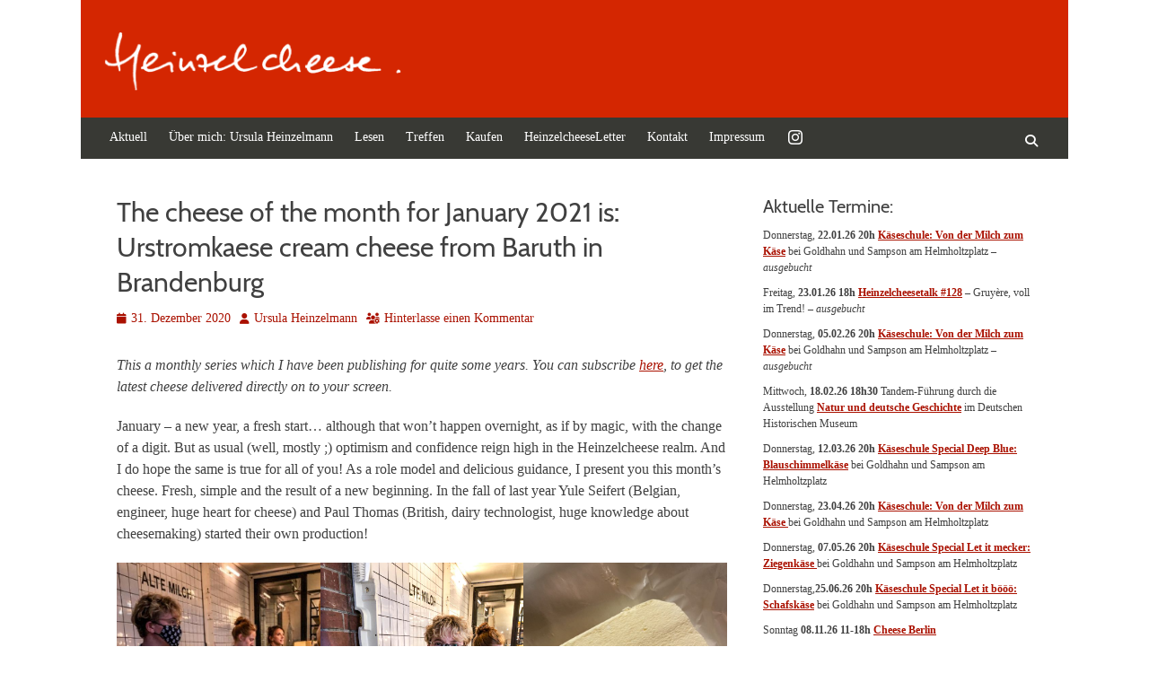

--- FILE ---
content_type: text/html; charset=UTF-8
request_url: https://www.heinzelcheese.de/2020/12/the-cheese-of-the-month-for-january-2021-is-fresh-cream-cheese-from-baruth-in-brandenburg/
body_size: 24460
content:
        <!DOCTYPE html>
        <html lang="de">
        
<head>
		<meta charset="UTF-8">
		<meta name="viewport" content="width=device-width, initial-scale=1, minimum-scale=1">
		<link rel="profile" href="http://gmpg.org/xfn/11">
		<link rel="pingback" href="https://www.heinzelcheese.de/xmlrpc.php"><title>The cheese of the month for January 2021 is: Urstromkaese cream cheese from Baruth in Brandenburg &#8211; heinzelcheese</title>

	  <meta name='robots' content='max-image-preview:large' />
<link rel='dns-prefetch' href='//www.heinzelcheese.de' />
<link rel="alternate" type="application/rss+xml" title="heinzelcheese &raquo; Feed" href="https://www.heinzelcheese.de/feed/" />
<link rel="alternate" type="application/rss+xml" title="heinzelcheese &raquo; Kommentar-Feed" href="https://www.heinzelcheese.de/comments/feed/" />
<link rel="alternate" type="application/rss+xml" title="heinzelcheese &raquo; The cheese of the month for January 2021 is: Urstromkaese cream cheese from Baruth in Brandenburg-Kommentar-Feed" href="https://www.heinzelcheese.de/2020/12/the-cheese-of-the-month-for-january-2021-is-fresh-cream-cheese-from-baruth-in-brandenburg/feed/" />
<link rel="alternate" title="oEmbed (JSON)" type="application/json+oembed" href="https://www.heinzelcheese.de/wp-json/oembed/1.0/embed?url=https%3A%2F%2Fwww.heinzelcheese.de%2F2020%2F12%2Fthe-cheese-of-the-month-for-january-2021-is-fresh-cream-cheese-from-baruth-in-brandenburg%2F" />
<link rel="alternate" title="oEmbed (XML)" type="text/xml+oembed" href="https://www.heinzelcheese.de/wp-json/oembed/1.0/embed?url=https%3A%2F%2Fwww.heinzelcheese.de%2F2020%2F12%2Fthe-cheese-of-the-month-for-january-2021-is-fresh-cream-cheese-from-baruth-in-brandenburg%2F&#038;format=xml" />
<style id='wp-img-auto-sizes-contain-inline-css' type='text/css'>
img:is([sizes=auto i],[sizes^="auto," i]){contain-intrinsic-size:3000px 1500px}
/*# sourceURL=wp-img-auto-sizes-contain-inline-css */
</style>
<link rel='stylesheet' id='parent-theme-css' href='https://www.heinzelcheese.de/wp-content/themes/catch-responsive/style.css?ver=6.9' type='text/css' media='all' />
<style id='wp-emoji-styles-inline-css' type='text/css'>

	img.wp-smiley, img.emoji {
		display: inline !important;
		border: none !important;
		box-shadow: none !important;
		height: 1em !important;
		width: 1em !important;
		margin: 0 0.07em !important;
		vertical-align: -0.1em !important;
		background: none !important;
		padding: 0 !important;
	}
/*# sourceURL=wp-emoji-styles-inline-css */
</style>
<style id='wp-block-library-inline-css' type='text/css'>
:root{--wp-block-synced-color:#7a00df;--wp-block-synced-color--rgb:122,0,223;--wp-bound-block-color:var(--wp-block-synced-color);--wp-editor-canvas-background:#ddd;--wp-admin-theme-color:#007cba;--wp-admin-theme-color--rgb:0,124,186;--wp-admin-theme-color-darker-10:#006ba1;--wp-admin-theme-color-darker-10--rgb:0,107,160.5;--wp-admin-theme-color-darker-20:#005a87;--wp-admin-theme-color-darker-20--rgb:0,90,135;--wp-admin-border-width-focus:2px}@media (min-resolution:192dpi){:root{--wp-admin-border-width-focus:1.5px}}.wp-element-button{cursor:pointer}:root .has-very-light-gray-background-color{background-color:#eee}:root .has-very-dark-gray-background-color{background-color:#313131}:root .has-very-light-gray-color{color:#eee}:root .has-very-dark-gray-color{color:#313131}:root .has-vivid-green-cyan-to-vivid-cyan-blue-gradient-background{background:linear-gradient(135deg,#00d084,#0693e3)}:root .has-purple-crush-gradient-background{background:linear-gradient(135deg,#34e2e4,#4721fb 50%,#ab1dfe)}:root .has-hazy-dawn-gradient-background{background:linear-gradient(135deg,#faaca8,#dad0ec)}:root .has-subdued-olive-gradient-background{background:linear-gradient(135deg,#fafae1,#67a671)}:root .has-atomic-cream-gradient-background{background:linear-gradient(135deg,#fdd79a,#004a59)}:root .has-nightshade-gradient-background{background:linear-gradient(135deg,#330968,#31cdcf)}:root .has-midnight-gradient-background{background:linear-gradient(135deg,#020381,#2874fc)}:root{--wp--preset--font-size--normal:16px;--wp--preset--font-size--huge:42px}.has-regular-font-size{font-size:1em}.has-larger-font-size{font-size:2.625em}.has-normal-font-size{font-size:var(--wp--preset--font-size--normal)}.has-huge-font-size{font-size:var(--wp--preset--font-size--huge)}.has-text-align-center{text-align:center}.has-text-align-left{text-align:left}.has-text-align-right{text-align:right}.has-fit-text{white-space:nowrap!important}#end-resizable-editor-section{display:none}.aligncenter{clear:both}.items-justified-left{justify-content:flex-start}.items-justified-center{justify-content:center}.items-justified-right{justify-content:flex-end}.items-justified-space-between{justify-content:space-between}.screen-reader-text{border:0;clip-path:inset(50%);height:1px;margin:-1px;overflow:hidden;padding:0;position:absolute;width:1px;word-wrap:normal!important}.screen-reader-text:focus{background-color:#ddd;clip-path:none;color:#444;display:block;font-size:1em;height:auto;left:5px;line-height:normal;padding:15px 23px 14px;text-decoration:none;top:5px;width:auto;z-index:100000}html :where(.has-border-color){border-style:solid}html :where([style*=border-top-color]){border-top-style:solid}html :where([style*=border-right-color]){border-right-style:solid}html :where([style*=border-bottom-color]){border-bottom-style:solid}html :where([style*=border-left-color]){border-left-style:solid}html :where([style*=border-width]){border-style:solid}html :where([style*=border-top-width]){border-top-style:solid}html :where([style*=border-right-width]){border-right-style:solid}html :where([style*=border-bottom-width]){border-bottom-style:solid}html :where([style*=border-left-width]){border-left-style:solid}html :where(img[class*=wp-image-]){height:auto;max-width:100%}:where(figure){margin:0 0 1em}html :where(.is-position-sticky){--wp-admin--admin-bar--position-offset:var(--wp-admin--admin-bar--height,0px)}@media screen and (max-width:600px){html :where(.is-position-sticky){--wp-admin--admin-bar--position-offset:0px}}

/*# sourceURL=wp-block-library-inline-css */
</style><style id='wp-block-gallery-inline-css' type='text/css'>
.blocks-gallery-grid:not(.has-nested-images),.wp-block-gallery:not(.has-nested-images){display:flex;flex-wrap:wrap;list-style-type:none;margin:0;padding:0}.blocks-gallery-grid:not(.has-nested-images) .blocks-gallery-image,.blocks-gallery-grid:not(.has-nested-images) .blocks-gallery-item,.wp-block-gallery:not(.has-nested-images) .blocks-gallery-image,.wp-block-gallery:not(.has-nested-images) .blocks-gallery-item{display:flex;flex-direction:column;flex-grow:1;justify-content:center;margin:0 1em 1em 0;position:relative;width:calc(50% - 1em)}.blocks-gallery-grid:not(.has-nested-images) .blocks-gallery-image:nth-of-type(2n),.blocks-gallery-grid:not(.has-nested-images) .blocks-gallery-item:nth-of-type(2n),.wp-block-gallery:not(.has-nested-images) .blocks-gallery-image:nth-of-type(2n),.wp-block-gallery:not(.has-nested-images) .blocks-gallery-item:nth-of-type(2n){margin-right:0}.blocks-gallery-grid:not(.has-nested-images) .blocks-gallery-image figure,.blocks-gallery-grid:not(.has-nested-images) .blocks-gallery-item figure,.wp-block-gallery:not(.has-nested-images) .blocks-gallery-image figure,.wp-block-gallery:not(.has-nested-images) .blocks-gallery-item figure{align-items:flex-end;display:flex;height:100%;justify-content:flex-start;margin:0}.blocks-gallery-grid:not(.has-nested-images) .blocks-gallery-image img,.blocks-gallery-grid:not(.has-nested-images) .blocks-gallery-item img,.wp-block-gallery:not(.has-nested-images) .blocks-gallery-image img,.wp-block-gallery:not(.has-nested-images) .blocks-gallery-item img{display:block;height:auto;max-width:100%;width:auto}.blocks-gallery-grid:not(.has-nested-images) .blocks-gallery-image figcaption,.blocks-gallery-grid:not(.has-nested-images) .blocks-gallery-item figcaption,.wp-block-gallery:not(.has-nested-images) .blocks-gallery-image figcaption,.wp-block-gallery:not(.has-nested-images) .blocks-gallery-item figcaption{background:linear-gradient(0deg,#000000b3,#0000004d 70%,#0000);bottom:0;box-sizing:border-box;color:#fff;font-size:.8em;margin:0;max-height:100%;overflow:auto;padding:3em .77em .7em;position:absolute;text-align:center;width:100%;z-index:2}.blocks-gallery-grid:not(.has-nested-images) .blocks-gallery-image figcaption img,.blocks-gallery-grid:not(.has-nested-images) .blocks-gallery-item figcaption img,.wp-block-gallery:not(.has-nested-images) .blocks-gallery-image figcaption img,.wp-block-gallery:not(.has-nested-images) .blocks-gallery-item figcaption img{display:inline}.blocks-gallery-grid:not(.has-nested-images) figcaption,.wp-block-gallery:not(.has-nested-images) figcaption{flex-grow:1}.blocks-gallery-grid:not(.has-nested-images).is-cropped .blocks-gallery-image a,.blocks-gallery-grid:not(.has-nested-images).is-cropped .blocks-gallery-image img,.blocks-gallery-grid:not(.has-nested-images).is-cropped .blocks-gallery-item a,.blocks-gallery-grid:not(.has-nested-images).is-cropped .blocks-gallery-item img,.wp-block-gallery:not(.has-nested-images).is-cropped .blocks-gallery-image a,.wp-block-gallery:not(.has-nested-images).is-cropped .blocks-gallery-image img,.wp-block-gallery:not(.has-nested-images).is-cropped .blocks-gallery-item a,.wp-block-gallery:not(.has-nested-images).is-cropped .blocks-gallery-item img{flex:1;height:100%;object-fit:cover;width:100%}.blocks-gallery-grid:not(.has-nested-images).columns-1 .blocks-gallery-image,.blocks-gallery-grid:not(.has-nested-images).columns-1 .blocks-gallery-item,.wp-block-gallery:not(.has-nested-images).columns-1 .blocks-gallery-image,.wp-block-gallery:not(.has-nested-images).columns-1 .blocks-gallery-item{margin-right:0;width:100%}@media (min-width:600px){.blocks-gallery-grid:not(.has-nested-images).columns-3 .blocks-gallery-image,.blocks-gallery-grid:not(.has-nested-images).columns-3 .blocks-gallery-item,.wp-block-gallery:not(.has-nested-images).columns-3 .blocks-gallery-image,.wp-block-gallery:not(.has-nested-images).columns-3 .blocks-gallery-item{margin-right:1em;width:calc(33.33333% - .66667em)}.blocks-gallery-grid:not(.has-nested-images).columns-4 .blocks-gallery-image,.blocks-gallery-grid:not(.has-nested-images).columns-4 .blocks-gallery-item,.wp-block-gallery:not(.has-nested-images).columns-4 .blocks-gallery-image,.wp-block-gallery:not(.has-nested-images).columns-4 .blocks-gallery-item{margin-right:1em;width:calc(25% - .75em)}.blocks-gallery-grid:not(.has-nested-images).columns-5 .blocks-gallery-image,.blocks-gallery-grid:not(.has-nested-images).columns-5 .blocks-gallery-item,.wp-block-gallery:not(.has-nested-images).columns-5 .blocks-gallery-image,.wp-block-gallery:not(.has-nested-images).columns-5 .blocks-gallery-item{margin-right:1em;width:calc(20% - .8em)}.blocks-gallery-grid:not(.has-nested-images).columns-6 .blocks-gallery-image,.blocks-gallery-grid:not(.has-nested-images).columns-6 .blocks-gallery-item,.wp-block-gallery:not(.has-nested-images).columns-6 .blocks-gallery-image,.wp-block-gallery:not(.has-nested-images).columns-6 .blocks-gallery-item{margin-right:1em;width:calc(16.66667% - .83333em)}.blocks-gallery-grid:not(.has-nested-images).columns-7 .blocks-gallery-image,.blocks-gallery-grid:not(.has-nested-images).columns-7 .blocks-gallery-item,.wp-block-gallery:not(.has-nested-images).columns-7 .blocks-gallery-image,.wp-block-gallery:not(.has-nested-images).columns-7 .blocks-gallery-item{margin-right:1em;width:calc(14.28571% - .85714em)}.blocks-gallery-grid:not(.has-nested-images).columns-8 .blocks-gallery-image,.blocks-gallery-grid:not(.has-nested-images).columns-8 .blocks-gallery-item,.wp-block-gallery:not(.has-nested-images).columns-8 .blocks-gallery-image,.wp-block-gallery:not(.has-nested-images).columns-8 .blocks-gallery-item{margin-right:1em;width:calc(12.5% - .875em)}.blocks-gallery-grid:not(.has-nested-images).columns-1 .blocks-gallery-image:nth-of-type(1n),.blocks-gallery-grid:not(.has-nested-images).columns-1 .blocks-gallery-item:nth-of-type(1n),.blocks-gallery-grid:not(.has-nested-images).columns-2 .blocks-gallery-image:nth-of-type(2n),.blocks-gallery-grid:not(.has-nested-images).columns-2 .blocks-gallery-item:nth-of-type(2n),.blocks-gallery-grid:not(.has-nested-images).columns-3 .blocks-gallery-image:nth-of-type(3n),.blocks-gallery-grid:not(.has-nested-images).columns-3 .blocks-gallery-item:nth-of-type(3n),.blocks-gallery-grid:not(.has-nested-images).columns-4 .blocks-gallery-image:nth-of-type(4n),.blocks-gallery-grid:not(.has-nested-images).columns-4 .blocks-gallery-item:nth-of-type(4n),.blocks-gallery-grid:not(.has-nested-images).columns-5 .blocks-gallery-image:nth-of-type(5n),.blocks-gallery-grid:not(.has-nested-images).columns-5 .blocks-gallery-item:nth-of-type(5n),.blocks-gallery-grid:not(.has-nested-images).columns-6 .blocks-gallery-image:nth-of-type(6n),.blocks-gallery-grid:not(.has-nested-images).columns-6 .blocks-gallery-item:nth-of-type(6n),.blocks-gallery-grid:not(.has-nested-images).columns-7 .blocks-gallery-image:nth-of-type(7n),.blocks-gallery-grid:not(.has-nested-images).columns-7 .blocks-gallery-item:nth-of-type(7n),.blocks-gallery-grid:not(.has-nested-images).columns-8 .blocks-gallery-image:nth-of-type(8n),.blocks-gallery-grid:not(.has-nested-images).columns-8 .blocks-gallery-item:nth-of-type(8n),.wp-block-gallery:not(.has-nested-images).columns-1 .blocks-gallery-image:nth-of-type(1n),.wp-block-gallery:not(.has-nested-images).columns-1 .blocks-gallery-item:nth-of-type(1n),.wp-block-gallery:not(.has-nested-images).columns-2 .blocks-gallery-image:nth-of-type(2n),.wp-block-gallery:not(.has-nested-images).columns-2 .blocks-gallery-item:nth-of-type(2n),.wp-block-gallery:not(.has-nested-images).columns-3 .blocks-gallery-image:nth-of-type(3n),.wp-block-gallery:not(.has-nested-images).columns-3 .blocks-gallery-item:nth-of-type(3n),.wp-block-gallery:not(.has-nested-images).columns-4 .blocks-gallery-image:nth-of-type(4n),.wp-block-gallery:not(.has-nested-images).columns-4 .blocks-gallery-item:nth-of-type(4n),.wp-block-gallery:not(.has-nested-images).columns-5 .blocks-gallery-image:nth-of-type(5n),.wp-block-gallery:not(.has-nested-images).columns-5 .blocks-gallery-item:nth-of-type(5n),.wp-block-gallery:not(.has-nested-images).columns-6 .blocks-gallery-image:nth-of-type(6n),.wp-block-gallery:not(.has-nested-images).columns-6 .blocks-gallery-item:nth-of-type(6n),.wp-block-gallery:not(.has-nested-images).columns-7 .blocks-gallery-image:nth-of-type(7n),.wp-block-gallery:not(.has-nested-images).columns-7 .blocks-gallery-item:nth-of-type(7n),.wp-block-gallery:not(.has-nested-images).columns-8 .blocks-gallery-image:nth-of-type(8n),.wp-block-gallery:not(.has-nested-images).columns-8 .blocks-gallery-item:nth-of-type(8n){margin-right:0}}.blocks-gallery-grid:not(.has-nested-images) .blocks-gallery-image:last-child,.blocks-gallery-grid:not(.has-nested-images) .blocks-gallery-item:last-child,.wp-block-gallery:not(.has-nested-images) .blocks-gallery-image:last-child,.wp-block-gallery:not(.has-nested-images) .blocks-gallery-item:last-child{margin-right:0}.blocks-gallery-grid:not(.has-nested-images).alignleft,.blocks-gallery-grid:not(.has-nested-images).alignright,.wp-block-gallery:not(.has-nested-images).alignleft,.wp-block-gallery:not(.has-nested-images).alignright{max-width:420px;width:100%}.blocks-gallery-grid:not(.has-nested-images).aligncenter .blocks-gallery-item figure,.wp-block-gallery:not(.has-nested-images).aligncenter .blocks-gallery-item figure{justify-content:center}.wp-block-gallery:not(.is-cropped) .blocks-gallery-item{align-self:flex-start}figure.wp-block-gallery.has-nested-images{align-items:normal}.wp-block-gallery.has-nested-images figure.wp-block-image:not(#individual-image){margin:0;width:calc(50% - var(--wp--style--unstable-gallery-gap, 16px)/2)}.wp-block-gallery.has-nested-images figure.wp-block-image{box-sizing:border-box;display:flex;flex-direction:column;flex-grow:1;justify-content:center;max-width:100%;position:relative}.wp-block-gallery.has-nested-images figure.wp-block-image>a,.wp-block-gallery.has-nested-images figure.wp-block-image>div{flex-direction:column;flex-grow:1;margin:0}.wp-block-gallery.has-nested-images figure.wp-block-image img{display:block;height:auto;max-width:100%!important;width:auto}.wp-block-gallery.has-nested-images figure.wp-block-image figcaption,.wp-block-gallery.has-nested-images figure.wp-block-image:has(figcaption):before{bottom:0;left:0;max-height:100%;position:absolute;right:0}.wp-block-gallery.has-nested-images figure.wp-block-image:has(figcaption):before{backdrop-filter:blur(3px);content:"";height:100%;-webkit-mask-image:linear-gradient(0deg,#000 20%,#0000);mask-image:linear-gradient(0deg,#000 20%,#0000);max-height:40%;pointer-events:none}.wp-block-gallery.has-nested-images figure.wp-block-image figcaption{box-sizing:border-box;color:#fff;font-size:13px;margin:0;overflow:auto;padding:1em;text-align:center;text-shadow:0 0 1.5px #000}.wp-block-gallery.has-nested-images figure.wp-block-image figcaption::-webkit-scrollbar{height:12px;width:12px}.wp-block-gallery.has-nested-images figure.wp-block-image figcaption::-webkit-scrollbar-track{background-color:initial}.wp-block-gallery.has-nested-images figure.wp-block-image figcaption::-webkit-scrollbar-thumb{background-clip:padding-box;background-color:initial;border:3px solid #0000;border-radius:8px}.wp-block-gallery.has-nested-images figure.wp-block-image figcaption:focus-within::-webkit-scrollbar-thumb,.wp-block-gallery.has-nested-images figure.wp-block-image figcaption:focus::-webkit-scrollbar-thumb,.wp-block-gallery.has-nested-images figure.wp-block-image figcaption:hover::-webkit-scrollbar-thumb{background-color:#fffc}.wp-block-gallery.has-nested-images figure.wp-block-image figcaption{scrollbar-color:#0000 #0000;scrollbar-gutter:stable both-edges;scrollbar-width:thin}.wp-block-gallery.has-nested-images figure.wp-block-image figcaption:focus,.wp-block-gallery.has-nested-images figure.wp-block-image figcaption:focus-within,.wp-block-gallery.has-nested-images figure.wp-block-image figcaption:hover{scrollbar-color:#fffc #0000}.wp-block-gallery.has-nested-images figure.wp-block-image figcaption{will-change:transform}@media (hover:none){.wp-block-gallery.has-nested-images figure.wp-block-image figcaption{scrollbar-color:#fffc #0000}}.wp-block-gallery.has-nested-images figure.wp-block-image figcaption{background:linear-gradient(0deg,#0006,#0000)}.wp-block-gallery.has-nested-images figure.wp-block-image figcaption img{display:inline}.wp-block-gallery.has-nested-images figure.wp-block-image figcaption a{color:inherit}.wp-block-gallery.has-nested-images figure.wp-block-image.has-custom-border img{box-sizing:border-box}.wp-block-gallery.has-nested-images figure.wp-block-image.has-custom-border>a,.wp-block-gallery.has-nested-images figure.wp-block-image.has-custom-border>div,.wp-block-gallery.has-nested-images figure.wp-block-image.is-style-rounded>a,.wp-block-gallery.has-nested-images figure.wp-block-image.is-style-rounded>div{flex:1 1 auto}.wp-block-gallery.has-nested-images figure.wp-block-image.has-custom-border figcaption,.wp-block-gallery.has-nested-images figure.wp-block-image.is-style-rounded figcaption{background:none;color:inherit;flex:initial;margin:0;padding:10px 10px 9px;position:relative;text-shadow:none}.wp-block-gallery.has-nested-images figure.wp-block-image.has-custom-border:before,.wp-block-gallery.has-nested-images figure.wp-block-image.is-style-rounded:before{content:none}.wp-block-gallery.has-nested-images figcaption{flex-basis:100%;flex-grow:1;text-align:center}.wp-block-gallery.has-nested-images:not(.is-cropped) figure.wp-block-image:not(#individual-image){margin-bottom:auto;margin-top:0}.wp-block-gallery.has-nested-images.is-cropped figure.wp-block-image:not(#individual-image){align-self:inherit}.wp-block-gallery.has-nested-images.is-cropped figure.wp-block-image:not(#individual-image)>a,.wp-block-gallery.has-nested-images.is-cropped figure.wp-block-image:not(#individual-image)>div:not(.components-drop-zone){display:flex}.wp-block-gallery.has-nested-images.is-cropped figure.wp-block-image:not(#individual-image) a,.wp-block-gallery.has-nested-images.is-cropped figure.wp-block-image:not(#individual-image) img{flex:1 0 0%;height:100%;object-fit:cover;width:100%}.wp-block-gallery.has-nested-images.columns-1 figure.wp-block-image:not(#individual-image){width:100%}@media (min-width:600px){.wp-block-gallery.has-nested-images.columns-3 figure.wp-block-image:not(#individual-image){width:calc(33.33333% - var(--wp--style--unstable-gallery-gap, 16px)*.66667)}.wp-block-gallery.has-nested-images.columns-4 figure.wp-block-image:not(#individual-image){width:calc(25% - var(--wp--style--unstable-gallery-gap, 16px)*.75)}.wp-block-gallery.has-nested-images.columns-5 figure.wp-block-image:not(#individual-image){width:calc(20% - var(--wp--style--unstable-gallery-gap, 16px)*.8)}.wp-block-gallery.has-nested-images.columns-6 figure.wp-block-image:not(#individual-image){width:calc(16.66667% - var(--wp--style--unstable-gallery-gap, 16px)*.83333)}.wp-block-gallery.has-nested-images.columns-7 figure.wp-block-image:not(#individual-image){width:calc(14.28571% - var(--wp--style--unstable-gallery-gap, 16px)*.85714)}.wp-block-gallery.has-nested-images.columns-8 figure.wp-block-image:not(#individual-image){width:calc(12.5% - var(--wp--style--unstable-gallery-gap, 16px)*.875)}.wp-block-gallery.has-nested-images.columns-default figure.wp-block-image:not(#individual-image){width:calc(33.33% - var(--wp--style--unstable-gallery-gap, 16px)*.66667)}.wp-block-gallery.has-nested-images.columns-default figure.wp-block-image:not(#individual-image):first-child:nth-last-child(2),.wp-block-gallery.has-nested-images.columns-default figure.wp-block-image:not(#individual-image):first-child:nth-last-child(2)~figure.wp-block-image:not(#individual-image){width:calc(50% - var(--wp--style--unstable-gallery-gap, 16px)*.5)}.wp-block-gallery.has-nested-images.columns-default figure.wp-block-image:not(#individual-image):first-child:last-child{width:100%}}.wp-block-gallery.has-nested-images.alignleft,.wp-block-gallery.has-nested-images.alignright{max-width:420px;width:100%}.wp-block-gallery.has-nested-images.aligncenter{justify-content:center}
/*# sourceURL=https://www.heinzelcheese.de/wp-includes/blocks/gallery/style.min.css */
</style>
<style id='wp-block-gallery-theme-inline-css' type='text/css'>
.blocks-gallery-caption{color:#555;font-size:13px;text-align:center}.is-dark-theme .blocks-gallery-caption{color:#ffffffa6}
/*# sourceURL=https://www.heinzelcheese.de/wp-includes/blocks/gallery/theme.min.css */
</style>
<style id='wp-block-heading-inline-css' type='text/css'>
h1:where(.wp-block-heading).has-background,h2:where(.wp-block-heading).has-background,h3:where(.wp-block-heading).has-background,h4:where(.wp-block-heading).has-background,h5:where(.wp-block-heading).has-background,h6:where(.wp-block-heading).has-background{padding:1.25em 2.375em}h1.has-text-align-left[style*=writing-mode]:where([style*=vertical-lr]),h1.has-text-align-right[style*=writing-mode]:where([style*=vertical-rl]),h2.has-text-align-left[style*=writing-mode]:where([style*=vertical-lr]),h2.has-text-align-right[style*=writing-mode]:where([style*=vertical-rl]),h3.has-text-align-left[style*=writing-mode]:where([style*=vertical-lr]),h3.has-text-align-right[style*=writing-mode]:where([style*=vertical-rl]),h4.has-text-align-left[style*=writing-mode]:where([style*=vertical-lr]),h4.has-text-align-right[style*=writing-mode]:where([style*=vertical-rl]),h5.has-text-align-left[style*=writing-mode]:where([style*=vertical-lr]),h5.has-text-align-right[style*=writing-mode]:where([style*=vertical-rl]),h6.has-text-align-left[style*=writing-mode]:where([style*=vertical-lr]),h6.has-text-align-right[style*=writing-mode]:where([style*=vertical-rl]){rotate:180deg}
/*# sourceURL=https://www.heinzelcheese.de/wp-includes/blocks/heading/style.min.css */
</style>
<style id='wp-block-image-inline-css' type='text/css'>
.wp-block-image>a,.wp-block-image>figure>a{display:inline-block}.wp-block-image img{box-sizing:border-box;height:auto;max-width:100%;vertical-align:bottom}@media not (prefers-reduced-motion){.wp-block-image img.hide{visibility:hidden}.wp-block-image img.show{animation:show-content-image .4s}}.wp-block-image[style*=border-radius] img,.wp-block-image[style*=border-radius]>a{border-radius:inherit}.wp-block-image.has-custom-border img{box-sizing:border-box}.wp-block-image.aligncenter{text-align:center}.wp-block-image.alignfull>a,.wp-block-image.alignwide>a{width:100%}.wp-block-image.alignfull img,.wp-block-image.alignwide img{height:auto;width:100%}.wp-block-image .aligncenter,.wp-block-image .alignleft,.wp-block-image .alignright,.wp-block-image.aligncenter,.wp-block-image.alignleft,.wp-block-image.alignright{display:table}.wp-block-image .aligncenter>figcaption,.wp-block-image .alignleft>figcaption,.wp-block-image .alignright>figcaption,.wp-block-image.aligncenter>figcaption,.wp-block-image.alignleft>figcaption,.wp-block-image.alignright>figcaption{caption-side:bottom;display:table-caption}.wp-block-image .alignleft{float:left;margin:.5em 1em .5em 0}.wp-block-image .alignright{float:right;margin:.5em 0 .5em 1em}.wp-block-image .aligncenter{margin-left:auto;margin-right:auto}.wp-block-image :where(figcaption){margin-bottom:1em;margin-top:.5em}.wp-block-image.is-style-circle-mask img{border-radius:9999px}@supports ((-webkit-mask-image:none) or (mask-image:none)) or (-webkit-mask-image:none){.wp-block-image.is-style-circle-mask img{border-radius:0;-webkit-mask-image:url('data:image/svg+xml;utf8,<svg viewBox="0 0 100 100" xmlns="http://www.w3.org/2000/svg"><circle cx="50" cy="50" r="50"/></svg>');mask-image:url('data:image/svg+xml;utf8,<svg viewBox="0 0 100 100" xmlns="http://www.w3.org/2000/svg"><circle cx="50" cy="50" r="50"/></svg>');mask-mode:alpha;-webkit-mask-position:center;mask-position:center;-webkit-mask-repeat:no-repeat;mask-repeat:no-repeat;-webkit-mask-size:contain;mask-size:contain}}:root :where(.wp-block-image.is-style-rounded img,.wp-block-image .is-style-rounded img){border-radius:9999px}.wp-block-image figure{margin:0}.wp-lightbox-container{display:flex;flex-direction:column;position:relative}.wp-lightbox-container img{cursor:zoom-in}.wp-lightbox-container img:hover+button{opacity:1}.wp-lightbox-container button{align-items:center;backdrop-filter:blur(16px) saturate(180%);background-color:#5a5a5a40;border:none;border-radius:4px;cursor:zoom-in;display:flex;height:20px;justify-content:center;opacity:0;padding:0;position:absolute;right:16px;text-align:center;top:16px;width:20px;z-index:100}@media not (prefers-reduced-motion){.wp-lightbox-container button{transition:opacity .2s ease}}.wp-lightbox-container button:focus-visible{outline:3px auto #5a5a5a40;outline:3px auto -webkit-focus-ring-color;outline-offset:3px}.wp-lightbox-container button:hover{cursor:pointer;opacity:1}.wp-lightbox-container button:focus{opacity:1}.wp-lightbox-container button:focus,.wp-lightbox-container button:hover,.wp-lightbox-container button:not(:hover):not(:active):not(.has-background){background-color:#5a5a5a40;border:none}.wp-lightbox-overlay{box-sizing:border-box;cursor:zoom-out;height:100vh;left:0;overflow:hidden;position:fixed;top:0;visibility:hidden;width:100%;z-index:100000}.wp-lightbox-overlay .close-button{align-items:center;cursor:pointer;display:flex;justify-content:center;min-height:40px;min-width:40px;padding:0;position:absolute;right:calc(env(safe-area-inset-right) + 16px);top:calc(env(safe-area-inset-top) + 16px);z-index:5000000}.wp-lightbox-overlay .close-button:focus,.wp-lightbox-overlay .close-button:hover,.wp-lightbox-overlay .close-button:not(:hover):not(:active):not(.has-background){background:none;border:none}.wp-lightbox-overlay .lightbox-image-container{height:var(--wp--lightbox-container-height);left:50%;overflow:hidden;position:absolute;top:50%;transform:translate(-50%,-50%);transform-origin:top left;width:var(--wp--lightbox-container-width);z-index:9999999999}.wp-lightbox-overlay .wp-block-image{align-items:center;box-sizing:border-box;display:flex;height:100%;justify-content:center;margin:0;position:relative;transform-origin:0 0;width:100%;z-index:3000000}.wp-lightbox-overlay .wp-block-image img{height:var(--wp--lightbox-image-height);min-height:var(--wp--lightbox-image-height);min-width:var(--wp--lightbox-image-width);width:var(--wp--lightbox-image-width)}.wp-lightbox-overlay .wp-block-image figcaption{display:none}.wp-lightbox-overlay button{background:none;border:none}.wp-lightbox-overlay .scrim{background-color:#fff;height:100%;opacity:.9;position:absolute;width:100%;z-index:2000000}.wp-lightbox-overlay.active{visibility:visible}@media not (prefers-reduced-motion){.wp-lightbox-overlay.active{animation:turn-on-visibility .25s both}.wp-lightbox-overlay.active img{animation:turn-on-visibility .35s both}.wp-lightbox-overlay.show-closing-animation:not(.active){animation:turn-off-visibility .35s both}.wp-lightbox-overlay.show-closing-animation:not(.active) img{animation:turn-off-visibility .25s both}.wp-lightbox-overlay.zoom.active{animation:none;opacity:1;visibility:visible}.wp-lightbox-overlay.zoom.active .lightbox-image-container{animation:lightbox-zoom-in .4s}.wp-lightbox-overlay.zoom.active .lightbox-image-container img{animation:none}.wp-lightbox-overlay.zoom.active .scrim{animation:turn-on-visibility .4s forwards}.wp-lightbox-overlay.zoom.show-closing-animation:not(.active){animation:none}.wp-lightbox-overlay.zoom.show-closing-animation:not(.active) .lightbox-image-container{animation:lightbox-zoom-out .4s}.wp-lightbox-overlay.zoom.show-closing-animation:not(.active) .lightbox-image-container img{animation:none}.wp-lightbox-overlay.zoom.show-closing-animation:not(.active) .scrim{animation:turn-off-visibility .4s forwards}}@keyframes show-content-image{0%{visibility:hidden}99%{visibility:hidden}to{visibility:visible}}@keyframes turn-on-visibility{0%{opacity:0}to{opacity:1}}@keyframes turn-off-visibility{0%{opacity:1;visibility:visible}99%{opacity:0;visibility:visible}to{opacity:0;visibility:hidden}}@keyframes lightbox-zoom-in{0%{transform:translate(calc((-100vw + var(--wp--lightbox-scrollbar-width))/2 + var(--wp--lightbox-initial-left-position)),calc(-50vh + var(--wp--lightbox-initial-top-position))) scale(var(--wp--lightbox-scale))}to{transform:translate(-50%,-50%) scale(1)}}@keyframes lightbox-zoom-out{0%{transform:translate(-50%,-50%) scale(1);visibility:visible}99%{visibility:visible}to{transform:translate(calc((-100vw + var(--wp--lightbox-scrollbar-width))/2 + var(--wp--lightbox-initial-left-position)),calc(-50vh + var(--wp--lightbox-initial-top-position))) scale(var(--wp--lightbox-scale));visibility:hidden}}
/*# sourceURL=https://www.heinzelcheese.de/wp-includes/blocks/image/style.min.css */
</style>
<style id='wp-block-image-theme-inline-css' type='text/css'>
:root :where(.wp-block-image figcaption){color:#555;font-size:13px;text-align:center}.is-dark-theme :root :where(.wp-block-image figcaption){color:#ffffffa6}.wp-block-image{margin:0 0 1em}
/*# sourceURL=https://www.heinzelcheese.de/wp-includes/blocks/image/theme.min.css */
</style>
<style id='wp-block-paragraph-inline-css' type='text/css'>
.is-small-text{font-size:.875em}.is-regular-text{font-size:1em}.is-large-text{font-size:2.25em}.is-larger-text{font-size:3em}.has-drop-cap:not(:focus):first-letter{float:left;font-size:8.4em;font-style:normal;font-weight:100;line-height:.68;margin:.05em .1em 0 0;text-transform:uppercase}body.rtl .has-drop-cap:not(:focus):first-letter{float:none;margin-left:.1em}p.has-drop-cap.has-background{overflow:hidden}:root :where(p.has-background){padding:1.25em 2.375em}:where(p.has-text-color:not(.has-link-color)) a{color:inherit}p.has-text-align-left[style*="writing-mode:vertical-lr"],p.has-text-align-right[style*="writing-mode:vertical-rl"]{rotate:180deg}
/*# sourceURL=https://www.heinzelcheese.de/wp-includes/blocks/paragraph/style.min.css */
</style>
<style id='global-styles-inline-css' type='text/css'>
:root{--wp--preset--aspect-ratio--square: 1;--wp--preset--aspect-ratio--4-3: 4/3;--wp--preset--aspect-ratio--3-4: 3/4;--wp--preset--aspect-ratio--3-2: 3/2;--wp--preset--aspect-ratio--2-3: 2/3;--wp--preset--aspect-ratio--16-9: 16/9;--wp--preset--aspect-ratio--9-16: 9/16;--wp--preset--color--black: #000000;--wp--preset--color--cyan-bluish-gray: #abb8c3;--wp--preset--color--white: #ffffff;--wp--preset--color--pale-pink: #f78da7;--wp--preset--color--vivid-red: #cf2e2e;--wp--preset--color--luminous-vivid-orange: #ff6900;--wp--preset--color--luminous-vivid-amber: #fcb900;--wp--preset--color--light-green-cyan: #7bdcb5;--wp--preset--color--vivid-green-cyan: #00d084;--wp--preset--color--pale-cyan-blue: #8ed1fc;--wp--preset--color--vivid-cyan-blue: #0693e3;--wp--preset--color--vivid-purple: #9b51e0;--wp--preset--color--dark-gray: #404040;--wp--preset--color--gray: #eeeeee;--wp--preset--color--light-gray: #f9f9f9;--wp--preset--color--yellow: #e5ae4a;--wp--preset--color--blue: #1b8be0;--wp--preset--color--tahiti-gold: #e4741f;--wp--preset--gradient--vivid-cyan-blue-to-vivid-purple: linear-gradient(135deg,rgb(6,147,227) 0%,rgb(155,81,224) 100%);--wp--preset--gradient--light-green-cyan-to-vivid-green-cyan: linear-gradient(135deg,rgb(122,220,180) 0%,rgb(0,208,130) 100%);--wp--preset--gradient--luminous-vivid-amber-to-luminous-vivid-orange: linear-gradient(135deg,rgb(252,185,0) 0%,rgb(255,105,0) 100%);--wp--preset--gradient--luminous-vivid-orange-to-vivid-red: linear-gradient(135deg,rgb(255,105,0) 0%,rgb(207,46,46) 100%);--wp--preset--gradient--very-light-gray-to-cyan-bluish-gray: linear-gradient(135deg,rgb(238,238,238) 0%,rgb(169,184,195) 100%);--wp--preset--gradient--cool-to-warm-spectrum: linear-gradient(135deg,rgb(74,234,220) 0%,rgb(151,120,209) 20%,rgb(207,42,186) 40%,rgb(238,44,130) 60%,rgb(251,105,98) 80%,rgb(254,248,76) 100%);--wp--preset--gradient--blush-light-purple: linear-gradient(135deg,rgb(255,206,236) 0%,rgb(152,150,240) 100%);--wp--preset--gradient--blush-bordeaux: linear-gradient(135deg,rgb(254,205,165) 0%,rgb(254,45,45) 50%,rgb(107,0,62) 100%);--wp--preset--gradient--luminous-dusk: linear-gradient(135deg,rgb(255,203,112) 0%,rgb(199,81,192) 50%,rgb(65,88,208) 100%);--wp--preset--gradient--pale-ocean: linear-gradient(135deg,rgb(255,245,203) 0%,rgb(182,227,212) 50%,rgb(51,167,181) 100%);--wp--preset--gradient--electric-grass: linear-gradient(135deg,rgb(202,248,128) 0%,rgb(113,206,126) 100%);--wp--preset--gradient--midnight: linear-gradient(135deg,rgb(2,3,129) 0%,rgb(40,116,252) 100%);--wp--preset--font-size--small: 14px;--wp--preset--font-size--medium: 20px;--wp--preset--font-size--large: 26px;--wp--preset--font-size--x-large: 42px;--wp--preset--font-size--extra-small: 13px;--wp--preset--font-size--normal: 16px;--wp--preset--font-size--huge: 32px;--wp--preset--spacing--20: 0.44rem;--wp--preset--spacing--30: 0.67rem;--wp--preset--spacing--40: 1rem;--wp--preset--spacing--50: 1.5rem;--wp--preset--spacing--60: 2.25rem;--wp--preset--spacing--70: 3.38rem;--wp--preset--spacing--80: 5.06rem;--wp--preset--shadow--natural: 6px 6px 9px rgba(0, 0, 0, 0.2);--wp--preset--shadow--deep: 12px 12px 50px rgba(0, 0, 0, 0.4);--wp--preset--shadow--sharp: 6px 6px 0px rgba(0, 0, 0, 0.2);--wp--preset--shadow--outlined: 6px 6px 0px -3px rgb(255, 255, 255), 6px 6px rgb(0, 0, 0);--wp--preset--shadow--crisp: 6px 6px 0px rgb(0, 0, 0);}:where(.is-layout-flex){gap: 0.5em;}:where(.is-layout-grid){gap: 0.5em;}body .is-layout-flex{display: flex;}.is-layout-flex{flex-wrap: wrap;align-items: center;}.is-layout-flex > :is(*, div){margin: 0;}body .is-layout-grid{display: grid;}.is-layout-grid > :is(*, div){margin: 0;}:where(.wp-block-columns.is-layout-flex){gap: 2em;}:where(.wp-block-columns.is-layout-grid){gap: 2em;}:where(.wp-block-post-template.is-layout-flex){gap: 1.25em;}:where(.wp-block-post-template.is-layout-grid){gap: 1.25em;}.has-black-color{color: var(--wp--preset--color--black) !important;}.has-cyan-bluish-gray-color{color: var(--wp--preset--color--cyan-bluish-gray) !important;}.has-white-color{color: var(--wp--preset--color--white) !important;}.has-pale-pink-color{color: var(--wp--preset--color--pale-pink) !important;}.has-vivid-red-color{color: var(--wp--preset--color--vivid-red) !important;}.has-luminous-vivid-orange-color{color: var(--wp--preset--color--luminous-vivid-orange) !important;}.has-luminous-vivid-amber-color{color: var(--wp--preset--color--luminous-vivid-amber) !important;}.has-light-green-cyan-color{color: var(--wp--preset--color--light-green-cyan) !important;}.has-vivid-green-cyan-color{color: var(--wp--preset--color--vivid-green-cyan) !important;}.has-pale-cyan-blue-color{color: var(--wp--preset--color--pale-cyan-blue) !important;}.has-vivid-cyan-blue-color{color: var(--wp--preset--color--vivid-cyan-blue) !important;}.has-vivid-purple-color{color: var(--wp--preset--color--vivid-purple) !important;}.has-black-background-color{background-color: var(--wp--preset--color--black) !important;}.has-cyan-bluish-gray-background-color{background-color: var(--wp--preset--color--cyan-bluish-gray) !important;}.has-white-background-color{background-color: var(--wp--preset--color--white) !important;}.has-pale-pink-background-color{background-color: var(--wp--preset--color--pale-pink) !important;}.has-vivid-red-background-color{background-color: var(--wp--preset--color--vivid-red) !important;}.has-luminous-vivid-orange-background-color{background-color: var(--wp--preset--color--luminous-vivid-orange) !important;}.has-luminous-vivid-amber-background-color{background-color: var(--wp--preset--color--luminous-vivid-amber) !important;}.has-light-green-cyan-background-color{background-color: var(--wp--preset--color--light-green-cyan) !important;}.has-vivid-green-cyan-background-color{background-color: var(--wp--preset--color--vivid-green-cyan) !important;}.has-pale-cyan-blue-background-color{background-color: var(--wp--preset--color--pale-cyan-blue) !important;}.has-vivid-cyan-blue-background-color{background-color: var(--wp--preset--color--vivid-cyan-blue) !important;}.has-vivid-purple-background-color{background-color: var(--wp--preset--color--vivid-purple) !important;}.has-black-border-color{border-color: var(--wp--preset--color--black) !important;}.has-cyan-bluish-gray-border-color{border-color: var(--wp--preset--color--cyan-bluish-gray) !important;}.has-white-border-color{border-color: var(--wp--preset--color--white) !important;}.has-pale-pink-border-color{border-color: var(--wp--preset--color--pale-pink) !important;}.has-vivid-red-border-color{border-color: var(--wp--preset--color--vivid-red) !important;}.has-luminous-vivid-orange-border-color{border-color: var(--wp--preset--color--luminous-vivid-orange) !important;}.has-luminous-vivid-amber-border-color{border-color: var(--wp--preset--color--luminous-vivid-amber) !important;}.has-light-green-cyan-border-color{border-color: var(--wp--preset--color--light-green-cyan) !important;}.has-vivid-green-cyan-border-color{border-color: var(--wp--preset--color--vivid-green-cyan) !important;}.has-pale-cyan-blue-border-color{border-color: var(--wp--preset--color--pale-cyan-blue) !important;}.has-vivid-cyan-blue-border-color{border-color: var(--wp--preset--color--vivid-cyan-blue) !important;}.has-vivid-purple-border-color{border-color: var(--wp--preset--color--vivid-purple) !important;}.has-vivid-cyan-blue-to-vivid-purple-gradient-background{background: var(--wp--preset--gradient--vivid-cyan-blue-to-vivid-purple) !important;}.has-light-green-cyan-to-vivid-green-cyan-gradient-background{background: var(--wp--preset--gradient--light-green-cyan-to-vivid-green-cyan) !important;}.has-luminous-vivid-amber-to-luminous-vivid-orange-gradient-background{background: var(--wp--preset--gradient--luminous-vivid-amber-to-luminous-vivid-orange) !important;}.has-luminous-vivid-orange-to-vivid-red-gradient-background{background: var(--wp--preset--gradient--luminous-vivid-orange-to-vivid-red) !important;}.has-very-light-gray-to-cyan-bluish-gray-gradient-background{background: var(--wp--preset--gradient--very-light-gray-to-cyan-bluish-gray) !important;}.has-cool-to-warm-spectrum-gradient-background{background: var(--wp--preset--gradient--cool-to-warm-spectrum) !important;}.has-blush-light-purple-gradient-background{background: var(--wp--preset--gradient--blush-light-purple) !important;}.has-blush-bordeaux-gradient-background{background: var(--wp--preset--gradient--blush-bordeaux) !important;}.has-luminous-dusk-gradient-background{background: var(--wp--preset--gradient--luminous-dusk) !important;}.has-pale-ocean-gradient-background{background: var(--wp--preset--gradient--pale-ocean) !important;}.has-electric-grass-gradient-background{background: var(--wp--preset--gradient--electric-grass) !important;}.has-midnight-gradient-background{background: var(--wp--preset--gradient--midnight) !important;}.has-small-font-size{font-size: var(--wp--preset--font-size--small) !important;}.has-medium-font-size{font-size: var(--wp--preset--font-size--medium) !important;}.has-large-font-size{font-size: var(--wp--preset--font-size--large) !important;}.has-x-large-font-size{font-size: var(--wp--preset--font-size--x-large) !important;}
/*# sourceURL=global-styles-inline-css */
</style>
<style id='core-block-supports-inline-css' type='text/css'>
.wp-block-gallery.wp-block-gallery-1{--wp--style--unstable-gallery-gap:var( --wp--style--gallery-gap-default, var( --gallery-block--gutter-size, var( --wp--style--block-gap, 0.5em ) ) );gap:var( --wp--style--gallery-gap-default, var( --gallery-block--gutter-size, var( --wp--style--block-gap, 0.5em ) ) );}
/*# sourceURL=core-block-supports-inline-css */
</style>

<style id='classic-theme-styles-inline-css' type='text/css'>
/*! This file is auto-generated */
.wp-block-button__link{color:#fff;background-color:#32373c;border-radius:9999px;box-shadow:none;text-decoration:none;padding:calc(.667em + 2px) calc(1.333em + 2px);font-size:1.125em}.wp-block-file__button{background:#32373c;color:#fff;text-decoration:none}
/*# sourceURL=/wp-includes/css/classic-themes.min.css */
</style>
<link rel='stylesheet' id='menu-image-css' href='https://www.heinzelcheese.de/wp-content/plugins/menu-image/includes/css/menu-image.css?ver=3.13' type='text/css' media='all' />
<link rel='stylesheet' id='dashicons-css' href='https://www.heinzelcheese.de/wp-includes/css/dashicons.min.css?ver=6.9' type='text/css' media='all' />
<link rel='stylesheet' id='contact-form-7-css' href='https://www.heinzelcheese.de/wp-content/plugins/contact-form-7/includes/css/styles.css?ver=6.1.4' type='text/css' media='all' />
<link rel='stylesheet' id='wp-lightbox-2.min.css-css' href='https://www.heinzelcheese.de/wp-content/plugins/wp-lightbox-2/styles/lightbox.min.css?ver=1.3.4' type='text/css' media='all' />
<link rel='stylesheet' id='catchresponsive-fonts-css' href='https://www.heinzelcheese.de/wp-content/fonts/4c91e416a412616d9d83c6057f5f0680.css' type='text/css' media='all' />
<link rel='stylesheet' id='catchresponsive-style-css' href='https://www.heinzelcheese.de/wp-content/themes/catch-responsive-uh/style.css?ver=20251215-74708' type='text/css' media='all' />
<link rel='stylesheet' id='catchresponsive-block-style-css' href='https://www.heinzelcheese.de/wp-content/themes/catch-responsive/css/blocks.css?ver=1.1' type='text/css' media='all' />
<link rel='stylesheet' id='font-awesome-css' href='https://www.heinzelcheese.de/wp-content/themes/catch-responsive/css/font-awesome/css/all.min.css?ver=6.7.2' type='text/css' media='all' />
<link rel='stylesheet' id='jquery-sidr-css' href='https://www.heinzelcheese.de/wp-content/themes/catch-responsive/css/jquery.sidr.light.min.css?ver=2.1.0' type='text/css' media='all' />
<script type="text/javascript" src="https://www.heinzelcheese.de/wp-includes/js/jquery/jquery.min.js?ver=3.7.1" id="jquery-core-js"></script>
<script type="text/javascript" src="https://www.heinzelcheese.de/wp-includes/js/jquery/jquery-migrate.min.js?ver=3.4.1" id="jquery-migrate-js"></script>
<script type="text/javascript" src="https://www.heinzelcheese.de/wp-content/themes/catch-responsive/js/jquery.sidr.min.js?ver=2.2.1.1" id="jquery-sidr-js"></script>
<script type="text/javascript" src="https://www.heinzelcheese.de/wp-content/themes/catch-responsive/js/catchresponsive-custom-scripts.min.js" id="catchresponsive-custom-scripts-js"></script>
<link rel="https://api.w.org/" href="https://www.heinzelcheese.de/wp-json/" /><link rel="alternate" title="JSON" type="application/json" href="https://www.heinzelcheese.de/wp-json/wp/v2/posts/14064" /><link rel="EditURI" type="application/rsd+xml" title="RSD" href="https://www.heinzelcheese.de/xmlrpc.php?rsd" />
<meta name="generator" content="WordPress 6.9" />
<link rel="canonical" href="https://www.heinzelcheese.de/2020/12/the-cheese-of-the-month-for-january-2021-is-fresh-cream-cheese-from-baruth-in-brandenburg/" />
<link rel='shortlink' href='https://www.heinzelcheese.de/?p=14064' />
	<style type="text/css">
				.site-title a,
			.site-description {
				color: #ffffff;
			}
		</style>
	<style type="text/css" id="custom-background-css">
body.custom-background { background-color: #ffffff; }
</style>
	<link rel="icon" href="https://www.heinzelcheese.de/wp-content/uploads/2024/01/favicon-1-36x36.png" sizes="32x32" />
<link rel="icon" href="https://www.heinzelcheese.de/wp-content/uploads/2024/01/favicon-1.png" sizes="192x192" />
<link rel="apple-touch-icon" href="https://www.heinzelcheese.de/wp-content/uploads/2024/01/favicon-1.png" />
<meta name="msapplication-TileImage" content="https://www.heinzelcheese.de/wp-content/uploads/2024/01/favicon-1.png" />
<script type="text/javascript" src="https://steadyhq.com/widget_loader/69e8f790-3749-4e2e-98cb-93c67b60d2f8"></script>
<link href="/fonts/fontawesome/css/all.css" rel="stylesheet" />
</head>

<body class="wp-singular post-template-default single single-post postid-14064 single-format-standard custom-background wp-custom-logo wp-embed-responsive wp-theme-catch-responsive wp-child-theme-catch-responsive-uh metaslider-plugin group-blog two-columns content-left excerpt-image-left mobile-menu-one">
		<div id="page" class="hfeed site">
				<header id="masthead" role="banner">
    		<div class="wrapper">
		
    <div id="mobile-header-left-menu" class="mobile-menu-anchor primary-menu">
        <a href="#mobile-header-left-nav" id="header-left-menu" class="font-awesome fa-solid fa-menu">
            <span class="mobile-menu-text">Menü</span>
        </a>
    </div><!-- #mobile-header-menu -->
    <div id="site-branding" class="logo-left">
				<div id="site-logo"><a href="https://www.heinzelcheese.de/" class="custom-logo-link" rel="home"><img width="349" height="69" src="https://www.heinzelcheese.de/wp-content/uploads/2016/12/logo_beschnitten.png" class="custom-logo" alt="heinzelcheese" decoding="async" srcset="https://www.heinzelcheese.de/wp-content/uploads/2016/12/logo_beschnitten.png 349w, https://www.heinzelcheese.de/wp-content/uploads/2016/12/logo_beschnitten-300x59.png 300w, https://www.heinzelcheese.de/wp-content/uploads/2016/12/logo_beschnitten-200x40.png 200w" sizes="(max-width: 349px) 100vw, 349px" /></a></div><!-- #site-logo --><div id="site-header"><p class="site-title"><a href="https://www.heinzelcheese.de/" rel="home">heinzelcheese</a></p><p class="site-description">Ursula Heinzelmann, Wein- &amp; Essenschreiberin</p></div><!-- #site-header --></div><!-- #site-branding-->	<aside class="sidebar sidebar-header-right widget-area">
		<section class="widget widget_search" id="header-right-search">
			<div class="widget-wrap">
				
<form role="search" method="get" class="search-form" action="https://www.heinzelcheese.de/">
	<label>
		<span class="screen-reader-text">Suche nach:</span>
		<input type="search" class="search-field" placeholder="Suche..." value="" name="s" title="Suche nach:">
	</label>
	<input type="submit" class="search-submit" value="Suchen">
</form>
			</div>
		</section>
			</aside><!-- .sidebar .header-sidebar .widget-area -->
			</div><!-- .wrapper -->
		</header><!-- #masthead -->
			<nav class="site-navigation nav-primary search-enabled" role="navigation">
        <div class="wrapper">
            <h2 class="screen-reader-text">Primäres Menü</h2>
            <div class="screen-reader-text skip-link"><a href="#content" title="Zum Inhalt springen">Zum Inhalt springen</a></div>
            <ul id="menu-meins" class="menu catchresponsive-nav-menu"><li id="menu-item-19760" class="menu-item menu-item-type-custom menu-item-object-custom menu-item-19760"><a href="/">Aktuell</a></li>
<li id="menu-item-405" class="menu-item menu-item-type-post_type menu-item-object-page menu-item-has-children menu-item-405"><a href="https://www.heinzelcheese.de/ueber-mich/">Über mich: Ursula Heinzelmann</a>
<ul class="sub-menu">
	<li id="menu-item-3747" class="menu-item menu-item-type-post_type menu-item-object-page menu-item-3747"><a href="https://www.heinzelcheese.de/about-me/">About Me</a></li>
	<li id="menu-item-19761" class="menu-item menu-item-type-taxonomy menu-item-object-category menu-item-19761"><a href="https://www.heinzelcheese.de/category/buecher/">Meine Bücher</a></li>
</ul>
</li>
<li id="menu-item-411" class="menu-item menu-item-type-post_type menu-item-object-page menu-item-has-children menu-item-411"><a href="https://www.heinzelcheese.de/lesen/">Lesen</a>
<ul class="sub-menu">
	<li id="menu-item-7254" class="menu-item menu-item-type-taxonomy menu-item-object-category menu-item-7254"><a href="https://www.heinzelcheese.de/category/buecher/">Meine Bücher</a></li>
	<li id="menu-item-3692" class="menu-item menu-item-type-post_type menu-item-object-page menu-item-3692"><a href="https://www.heinzelcheese.de/lesen/effilee/">Effilee</a></li>
	<li id="menu-item-4480" class="menu-item menu-item-type-post_type menu-item-object-page menu-item-4480"><a href="https://www.heinzelcheese.de/lesen/vinum/">Vinum</a></li>
	<li id="menu-item-15534" class="menu-item menu-item-type-post_type menu-item-object-page menu-item-15534"><a href="https://www.heinzelcheese.de/slow-food-magazin/">Slow Food Magazin</a></li>
	<li id="menu-item-11423" class="menu-item menu-item-type-post_type menu-item-object-page menu-item-11423"><a href="https://www.heinzelcheese.de/lesen/kaese-literatur/">Käse-Literatur</a></li>
</ul>
</li>
<li id="menu-item-388" class="menu-item menu-item-type-taxonomy menu-item-object-category menu-item-has-children menu-item-388"><a href="https://www.heinzelcheese.de/category/treffen/">Treffen</a>
<ul class="sub-menu">
	<li id="menu-item-3748" class="menu-item menu-item-type-taxonomy menu-item-object-category menu-item-3748"><a href="https://www.heinzelcheese.de/category/treffen/heinzelcheesetalks/">HeinzelCheeseTalks</a></li>
	<li id="menu-item-19389" class="menu-item menu-item-type-taxonomy menu-item-object-category menu-item-19389"><a href="https://www.heinzelcheese.de/category/treffen/heinzelcheeseexkursion/">Heinzelcheese-Exkursion</a></li>
	<li id="menu-item-8950" class="menu-item menu-item-type-taxonomy menu-item-object-category menu-item-8950"><a href="https://www.heinzelcheese.de/category/treffen/cheese-berlin/">Cheese Berlin</a></li>
	<li id="menu-item-11906" class="menu-item menu-item-type-taxonomy menu-item-object-category menu-item-11906"><a href="https://www.heinzelcheese.de/category/treffen/heinzelcheese-kocht/">Heinzelcheese kocht (zu Corona-Zeiten)</a></li>
	<li id="menu-item-2459" class="menu-item menu-item-type-post_type menu-item-object-page menu-item-2459"><a href="https://www.heinzelcheese.de/markthalle-neun/">Markthalle Neun</a></li>
	<li id="menu-item-3751" class="menu-item menu-item-type-taxonomy menu-item-object-category menu-item-3751"><a href="https://www.heinzelcheese.de/category/treffen/vortraege-verkostungen-performances/">Vorträge, Verkostungen, Performances</a></li>
	<li id="menu-item-2390" class="menu-item menu-item-type-post_type menu-item-object-page menu-item-2390"><a href="https://www.heinzelcheese.de/oxford-symposium-on-food-and-cookery/">Oxford Symposium on Food and Cookery</a></li>
</ul>
</li>
<li id="menu-item-20263" class="menu-item menu-item-type-taxonomy menu-item-object-category menu-item-has-children menu-item-20263"><a href="https://www.heinzelcheese.de/category/kaufen/">Kaufen</a>
<ul class="sub-menu">
	<li id="menu-item-20264" class="menu-item menu-item-type-post_type menu-item-object-page menu-item-20264"><a href="https://www.heinzelcheese.de/kaufen/">Nützliches für Turophile</a></li>
</ul>
</li>
<li id="menu-item-19989" class="menu-item menu-item-type-custom menu-item-object-custom menu-item-has-children menu-item-19989"><a href="#">HeinzelcheeseLetter</a>
<ul class="sub-menu">
	<li id="menu-item-19414" class="menu-item menu-item-type-taxonomy menu-item-object-category menu-item-19414"><a href="https://www.heinzelcheese.de/category/heinzelcheeseletter/">Aktuell</a></li>
	<li id="menu-item-7397" class="menu-item menu-item-type-post_type menu-item-object-page menu-item-7397"><a href="https://www.heinzelcheese.de/newsletter-anmeldung/">Anmeldung</a></li>
	<li id="menu-item-17515" class="menu-item menu-item-type-taxonomy menu-item-object-category menu-item-has-children menu-item-17515"><a href="https://www.heinzelcheese.de/category/heinzelcheeseletter/">Archiv</a>
	<ul class="sub-menu">
		<li id="menu-item-3696" class="menu-item menu-item-type-taxonomy menu-item-object-category menu-item-3696"><a href="https://www.heinzelcheese.de/category/kaese/der-kaese-des-monats/">Der Käse des Monats</a></li>
		<li id="menu-item-3700" class="menu-item menu-item-type-taxonomy menu-item-object-category current-post-ancestor current-menu-parent current-post-parent menu-item-3700"><a href="https://www.heinzelcheese.de/category/english/cheese-of-the-month/">Cheese of the Month</a></li>
		<li id="menu-item-3697" class="menu-item menu-item-type-taxonomy menu-item-object-category menu-item-3697"><a href="https://www.heinzelcheese.de/category/kaese/kaese-menschen/">Käse-Menschen</a></li>
		<li id="menu-item-3704" class="menu-item menu-item-type-taxonomy menu-item-object-category menu-item-3704"><a href="https://www.heinzelcheese.de/category/english/cheese-people/">Cheese People</a></li>
		<li id="menu-item-3698" class="menu-item menu-item-type-taxonomy menu-item-object-category menu-item-3698"><a href="https://www.heinzelcheese.de/category/kaese/kaese-orte/">Käse-Orte</a></li>
		<li id="menu-item-3702" class="menu-item menu-item-type-taxonomy menu-item-object-category menu-item-3702"><a href="https://www.heinzelcheese.de/category/english/cheese-places/">Cheese Places</a></li>
		<li id="menu-item-4322" class="menu-item menu-item-type-taxonomy menu-item-object-category menu-item-4322"><a href="https://www.heinzelcheese.de/category/kaese/kaese-mit-dem-postpaket/">Käse mit dem Postpaket</a></li>
		<li id="menu-item-13686" class="menu-item menu-item-type-taxonomy menu-item-object-category menu-item-13686"><a href="https://www.heinzelcheese.de/category/getrunken/der-heinzelwein-dreier/">Der Heinzelwein-Dreier</a></li>
		<li id="menu-item-13687" class="menu-item menu-item-type-taxonomy menu-item-object-category menu-item-13687"><a href="https://www.heinzelcheese.de/category/getrunken/sake-trifft-kaese/">Sake trifft Käse</a></li>
		<li id="menu-item-13685" class="menu-item menu-item-type-taxonomy menu-item-object-category menu-item-13685"><a href="https://www.heinzelcheese.de/category/english/wine-and-cheese/sake-meets-cheese/">Sake meets Cheese</a></li>
		<li id="menu-item-3701" class="menu-item menu-item-type-taxonomy menu-item-object-category menu-item-3701"><a href="https://www.heinzelcheese.de/category/english/wine-and-cheese/">Wine</a></li>
		<li id="menu-item-3703" class="menu-item menu-item-type-taxonomy menu-item-object-category menu-item-3703"><a href="https://www.heinzelcheese.de/category/english/eating-germany/">Eating Germany</a></li>
		<li id="menu-item-3752" class="menu-item menu-item-type-taxonomy menu-item-object-category menu-item-3752"><a href="https://www.heinzelcheese.de/category/english/meet-me/">Meet Me</a></li>
	</ul>
</li>
</ul>
</li>
<li id="menu-item-3562" class="menu-item menu-item-type-post_type menu-item-object-page menu-item-3562"><a href="https://www.heinzelcheese.de/kontakt/">Kontakt</a></li>
<li id="menu-item-389" class="menu-item menu-item-type-post_type menu-item-object-page menu-item-has-children menu-item-389"><a href="https://www.heinzelcheese.de/impressum/">Impressum</a>
<ul class="sub-menu">
	<li id="menu-item-5393" class="menu-item menu-item-type-post_type menu-item-object-page menu-item-privacy-policy menu-item-5393"><a rel="privacy-policy" href="https://www.heinzelcheese.de/impressum/datenschutzerklaerung/">Datenschutzerklärung</a></li>
</ul>
</li>
<li id="menu-item-17345" class="menu-item menu-item-type-custom menu-item-object-custom menu-item-17345"><a href="https://www.instagram.com/heinzelcheese/"><span class="menu-image-title-hide menu-image-title">Instagram</span><span class="dashicons dashicons-instagram hide-menu-image-icons"></span></a></li>
</ul>                <div id="search-toggle" class="font-awesome fa-solid">
                    <a class="screen-reader-text" href="#search-container">Suchen</a>
                </div>

                <div id="search-container" class="displaynone">
                    
<form role="search" method="get" class="search-form" action="https://www.heinzelcheese.de/">
	<label>
		<span class="screen-reader-text">Suche nach:</span>
		<input type="search" class="search-field" placeholder="Suche..." value="" name="s" title="Suche nach:">
	</label>
	<input type="submit" class="search-submit" value="Suchen">
</form>
                </div>
    	</div><!-- .wrapper -->
    </nav><!-- .nav-primary -->
    <!-- refreshing cache -->		<div id="content" class="site-content">
			<div class="wrapper">
	
	<main id="main" class="site-main" role="main">

	
		
<article id="post-14064" class="post-14064 post type-post status-publish format-standard has-post-thumbnail hentry category-allgemein category-cheese-of-the-month category-english tag-brandenburg tag-cheese tag-cream-cheese tag-jersey-milk tag-new-beginnings">
	<!-- Page/Post Single Image Disabled or No Image set in Post Thumbnail -->
	<div class="entry-container">
		<header class="entry-header">
			<h1 class="entry-title">The cheese of the month for January 2021 is: Urstromkaese cream cheese from Baruth in Brandenburg</h1>

			<p class="entry-meta"><span class="posted-on"><span class="screen-reader-text">Veröffentlicht am</span><a href="https://www.heinzelcheese.de/2020/12/the-cheese-of-the-month-for-january-2021-is-fresh-cream-cheese-from-baruth-in-brandenburg/" rel="bookmark"><time class="entry-date published" datetime="2020-12-31T00:01:00+01:00">31. Dezember 2020</time><time class="updated" datetime="2024-04-04T11:30:51+02:00">4. April 2024</time></a></span><span class="byline"><span class="author vcard"><span class="screen-reader-text">Autor</span><a class="url fn n" href="https://www.heinzelcheese.de/author/ursula-heinzelmann/">Ursula Heinzelmann</a></span></span><span class="comments-link"><a href="https://www.heinzelcheese.de/2020/12/the-cheese-of-the-month-for-january-2021-is-fresh-cream-cheese-from-baruth-in-brandenburg/#respond">Hinterlasse einen Kommentar</a></span></p><!-- .entry-meta -->		</header><!-- .entry-header -->

		<div class="entry-content">
			
<p><em>This a monthly series which I have been publishing for quite some years. You can subscribe&nbsp;<a href="https://www.heinzelcheese.de/newsletter-anmeldung/">here</a>, to get the latest cheese delivered directly on to your screen.</em></p>



<p>January &#8211; a new year, a fresh start&#8230; although that won&#8217;t happen overnight, as if by magic, with the change of a digit. But as usual (well, mostly ;) optimism and confidence reign high in the Heinzelcheese realm. And I do hope the same is true for all of you! As a role model and delicious guidance, I present you this month&#8217;s cheese. Fresh, simple and the result of a new beginning. In the fall of last year Yule Seifert (Belgian, engineer, huge heart for cheese) and Paul Thomas (British, dairy technologist, huge knowledge about cheesemaking) started their own production!</p>



<figure class="wp-block-gallery has-nested-images columns-default is-cropped wp-block-gallery-1 is-layout-flex wp-block-gallery-is-layout-flex">
<figure class="wp-block-image size-large"><a href="https://www.heinzelcheese.de/wp-content/uploads/2020/12/Urstrom-Alte-Milch.jpeg" rel="lightbox[14064]"><img decoding="async" width="643" height="799" data-id="14052" src="https://www.heinzelcheese.de/wp-content/uploads/2020/12/Urstrom-Alte-Milch.jpeg" alt="" class="wp-image-14052" srcset="https://www.heinzelcheese.de/wp-content/uploads/2020/12/Urstrom-Alte-Milch.jpeg 643w, https://www.heinzelcheese.de/wp-content/uploads/2020/12/Urstrom-Alte-Milch-241x300.jpeg 241w" sizes="(max-width: 643px) 100vw, 643px" /></a></figure>



<figure class="wp-block-image size-large"><a href="https://www.heinzelcheese.de/wp-content/uploads/2020/12/Urstrom-Frischkaese.jpeg" rel="lightbox[14064]"><img decoding="async" width="768" height="1024" data-id="14050" src="https://www.heinzelcheese.de/wp-content/uploads/2020/12/Urstrom-Frischkaese.jpeg" alt="" class="wp-image-14050" srcset="https://www.heinzelcheese.de/wp-content/uploads/2020/12/Urstrom-Frischkaese.jpeg 768w, https://www.heinzelcheese.de/wp-content/uploads/2020/12/Urstrom-Frischkaese-225x300.jpeg 225w" sizes="(max-width: 768px) 100vw, 768px" /></a></figure>



<figure class="wp-block-image size-large"><a href="https://www.heinzelcheese.de/wp-content/uploads/2020/12/IMG_0226-scaled.jpg" rel="lightbox[14064]"><img loading="lazy" decoding="async" width="800" height="800" data-id="13957" src="https://www.heinzelcheese.de/wp-content/uploads/2020/12/IMG_0226-800x800.jpg" alt="" class="wp-image-13957" srcset="https://www.heinzelcheese.de/wp-content/uploads/2020/12/IMG_0226-800x800.jpg 800w, https://www.heinzelcheese.de/wp-content/uploads/2020/12/IMG_0226-300x300.jpg 300w, https://www.heinzelcheese.de/wp-content/uploads/2020/12/IMG_0226-150x150.jpg 150w, https://www.heinzelcheese.de/wp-content/uploads/2020/12/IMG_0226-768x768.jpg 768w, https://www.heinzelcheese.de/wp-content/uploads/2020/12/IMG_0226-1536x1536.jpg 1536w, https://www.heinzelcheese.de/wp-content/uploads/2020/12/IMG_0226-2048x2048.jpg 2048w, https://www.heinzelcheese.de/wp-content/uploads/2020/12/IMG_0226-200x200.jpg 200w" sizes="auto, (max-width: 800px) 100vw, 800px" /></a></figure>
</figure>



<p>After Astrid &#8222;<a href="https://www.heinzelcheese.de/2018/10/cheese-of-the-month-november-2018-the-stadtkaeserins-cream-cheese-from-the-baruth-glacial-valley-brandenburg/" data-type="post" data-id="8767">Stadtkäserin</a>&#8220; Zand had restarted cheesemaking at Rainer Schmitt&#8217;s farm in Baruth to process the gloriously rich milk of his Jersey herd, and then decided to move on, the couple restructured the small operation once again. Like Astrid they are draining the curds to make fresh cream cheese, but in contrast to her they use large moulds and leave them a bit longer, so that the result can be cut in thick slices.</p>



<figure class="wp-block-image size-large"><img loading="lazy" decoding="async" width="800" height="800" src="https://www.heinzelcheese.de/wp-content/uploads/2020/12/IMG_0227-800x800.jpg" alt="" class="wp-image-13958" srcset="https://www.heinzelcheese.de/wp-content/uploads/2020/12/IMG_0227-800x800.jpg 800w, https://www.heinzelcheese.de/wp-content/uploads/2020/12/IMG_0227-300x300.jpg 300w, https://www.heinzelcheese.de/wp-content/uploads/2020/12/IMG_0227-150x150.jpg 150w, https://www.heinzelcheese.de/wp-content/uploads/2020/12/IMG_0227-768x768.jpg 768w, https://www.heinzelcheese.de/wp-content/uploads/2020/12/IMG_0227-1536x1536.jpg 1536w, https://www.heinzelcheese.de/wp-content/uploads/2020/12/IMG_0227-2048x2048.jpg 2048w, https://www.heinzelcheese.de/wp-content/uploads/2020/12/IMG_0227-200x200.jpg 200w, https://www.heinzelcheese.de/wp-content/uploads/2020/12/IMG_0227-scaled-264x264-264x264-264x264.jpg 264w" sizes="auto, (max-width: 800px) 100vw, 800px" /></figure>



<p>While Astrid&#8217;s cheese made me think of a super luxury quark cloud, the new version of Urstromkaese (the couple&#8217;s trade name) is unsalted, with a more lively acidity, so that it tastes more refreshing, but also like the first step into making cheesecake&#8230; just add fruit, cookies, whatever. And it&#8217;s also the base of a steadily growing Urstromkaese family, all translating that landscape south of Berlin into cheese and bringing it to the city. This new project embodies pretty exactly the Markthalle Neun&#8217;s mission as such, and the reason why I am feeling so much at home there. And that&#8217;s reason to hope, and driving me to plough on, in spite of everything. Plenty of hope and drive, that&#8217;s what I wish you for this new year &#8211; thanks for being around!</p>



<p><em>If you enjoyed reading this, you might consider clicking on the button below and supporting me in my work. I’d be more than happy and very grateful.&nbsp;Thank you.</em></p>



<figure class="wp-block-image"><a href="https://steadyhq.com/en/heinzelcheese-engl"><img decoding="async" src="/wp-content/uploads/steady/steady-en-2.png" alt="Support me via Steady"/></a></figure>


<div class="wp-block-image">
<figure class="aligncenter size-large"><img loading="lazy" decoding="async" width="800" height="883" src="https://www.heinzelcheese.de/wp-content/uploads/2020/12/Urstromkuehe-800x883.png" alt="" class="wp-image-14053" srcset="https://www.heinzelcheese.de/wp-content/uploads/2020/12/Urstromkuehe-800x883.png 800w, https://www.heinzelcheese.de/wp-content/uploads/2020/12/Urstromkuehe-272x300.png 272w, https://www.heinzelcheese.de/wp-content/uploads/2020/12/Urstromkuehe-768x848.png 768w, https://www.heinzelcheese.de/wp-content/uploads/2020/12/Urstromkuehe-644x711.png 644w, https://www.heinzelcheese.de/wp-content/uploads/2020/12/Urstromkuehe-523x578.png 523w, https://www.heinzelcheese.de/wp-content/uploads/2020/12/Urstromkuehe-523x578-523x578.png 595w, https://www.heinzelcheese.de/wp-content/uploads/2020/12/Urstromkuehe.png 978w" sizes="auto, (max-width: 800px) 100vw, 800px" /></figure>
</div>					</div><!-- .entry-content -->

		<footer class="entry-footer">
			<p class="entry-meta"><span class="cat-links"><span class="screen-reader-text">Kategorien</span><a href="https://www.heinzelcheese.de/category/allgemein/" rel="category tag">Allgemein</a>, <a href="https://www.heinzelcheese.de/category/english/cheese-of-the-month/" rel="category tag">Cheese of the month</a>, <a href="https://www.heinzelcheese.de/category/english/" rel="category tag">English</a></span><span class="tags-links"><span class="screen-reader-text">Schlagworte</span><a href="https://www.heinzelcheese.de/tag/brandenburg/" rel="tag">Brandenburg</a>, <a href="https://www.heinzelcheese.de/tag/cheese/" rel="tag">cheese</a>, <a href="https://www.heinzelcheese.de/tag/cream-cheese/" rel="tag">cream cheese</a>, <a href="https://www.heinzelcheese.de/tag/jersey-milk/" rel="tag">Jersey milk</a>, <a href="https://www.heinzelcheese.de/tag/new-beginnings/" rel="tag">new beginnings</a></span></p><!-- .entry-meta -->		</footer><!-- .entry-footer -->
	</div><!-- .entry-container -->
</article><!-- #post-## -->
		
	<nav class="navigation post-navigation" aria-label="Beiträge">
		<h2 class="screen-reader-text">Beitragsnavigation</h2>
		<div class="nav-links"><div class="nav-previous"><a href="https://www.heinzelcheese.de/2020/12/der-kaese-des-monats-fuer-den-januar-2021-ist-urstrom-frischkaese-aus-baruth-brandenburg/" rel="prev"><span class="meta-nav" aria-hidden="true">&larr; Vorheriger</span> <span class="screen-reader-text">Vorheriger Beitrag:</span> <span class="post-title">Der Käse des Monats für den Januar 2021 ist: Urstrom-Frischkäse aus Baruth, Brandenburg</span></a></div><div class="nav-next"><a href="https://www.heinzelcheese.de/2021/01/heinzelcheese-space-odyssey-zum-zweiten-wir-machen-weiter-freitag-22-januar-2021-18h/" rel="next"><span class="meta-nav" aria-hidden="true">Nächster &rarr;</span> <span class="screen-reader-text">Nächster Beitrag:</span> <span class="post-title">Heinzelcheese #75 Space Odyssey – wir machen weiter: Freitag, 22. Januar 2021</span></a></div></div>
	</nav>
<div id="comments" class="comments-area">

	
	
	
		<div id="respond" class="comment-respond">
		<h3 id="reply-title" class="comment-reply-title">Schreibe einen Kommentar <small><a rel="nofollow" id="cancel-comment-reply-link" href="/2020/12/the-cheese-of-the-month-for-january-2021-is-fresh-cream-cheese-from-baruth-in-brandenburg/#respond" style="display:none;">Antwort abbrechen</a></small></h3><form action="https://www.heinzelcheese.de/wp-comments-post.php" method="post" id="commentform" class="comment-form"><p class="comment-notes"><span id="email-notes">Deine E-Mail-Adresse wird nicht veröffentlicht.</span> <span class="required-field-message">Erforderliche Felder sind mit <span class="required">*</span> markiert</span></p><p class="comment-form-comment"><label for="comment">Kommentar <span class="required">*</span></label> <textarea id="comment" name="comment" cols="45" rows="8" maxlength="65525" required="required"></textarea></p><p class="comment-form-author"><label for="author">Name <span class="required">*</span></label> <input id="author" name="author" type="text" value="" size="30" maxlength="245" autocomplete="name" required="required" /></p>
<p class="comment-form-email"><label for="email">E-Mail-Adresse <span class="required">*</span></label> <input id="email" name="email" type="text" value="" size="30" maxlength="100" aria-describedby="email-notes" autocomplete="email" required="required" /></p>
<p class="comment-form-url"><label for="url">Website</label> <input id="url" name="url" type="text" value="" size="30" maxlength="200" autocomplete="url" /></p>
<p class="comment-form-cookies-consent"><input id="wp-comment-cookies-consent" name="wp-comment-cookies-consent" type="checkbox" value="yes" /> <label for="wp-comment-cookies-consent">Meinen Namen, meine E-Mail-Adresse und meine Website in diesem Browser für die nächste Kommentierung speichern.</label></p>
<p class="form-submit"><input name="submit" type="submit" id="submit" class="submit" value="Kommentar abschicken" /> <input type='hidden' name='comment_post_ID' value='14064' id='comment_post_ID' />
<input type='hidden' name='comment_parent' id='comment_parent' value='0' />
</p><p style="display: none;"><input type="hidden" id="akismet_comment_nonce" name="akismet_comment_nonce" value="c4548c621f" /></p><p style="display: none !important;" class="akismet-fields-container" data-prefix="ak_"><label>&#916;<textarea name="ak_hp_textarea" cols="45" rows="8" maxlength="100"></textarea></label><input type="hidden" id="ak_js_1" name="ak_js" value="204"/><script>document.getElementById( "ak_js_1" ).setAttribute( "value", ( new Date() ).getTime() );</script></p></form>	</div><!-- #respond -->
	<p class="akismet_comment_form_privacy_notice">Diese Website verwendet Akismet, um Spam zu reduzieren. <a href="https://akismet.com/privacy/" target="_blank" rel="nofollow noopener">Erfahre, wie deine Kommentardaten verarbeitet werden.</a></p>
</div><!-- #comments -->	
	</main><!-- #main -->
	


<aside class="sidebar sidebar-primary widget-area" role="complementary">
<section id="block-11" class="widget widget_block"><div class="widget-wrap">
<h2 class="wp-block-heading" id="aktuelle-termine">Aktuelle Termine:</h2>
</div><!-- .widget-wrap --></section><!-- #widget-default-search --><section id="block-115" class="widget widget_block widget_text"><div class="widget-wrap">
<p>Donnerstag, <strong>22.01.26 20h <a href="https://www.goldhahnundsampson.de/shop/Kochkurse-und-Seminare/Heinzelcheese-Kaeseschule-Donnerstag-22-Januar-2026-um-20-Uhr::20865.html">Käseschule: Von der Milch zum Käse</a> </strong>bei Goldhahn und Sampson am Helmholtzplatz – <em>ausgebucht</em></p>
</div><!-- .widget-wrap --></section><!-- #widget-default-search --><section id="block-120" class="widget widget_block widget_text"><div class="widget-wrap">
<p>Freitag, <strong>23.01.26 18h</strong> <strong><a href="https://www.heinzelcheese.de/2026/01/heinzelcheesetalk-128-gruyere-voll-im-trend-freitag-23-januar-2026-18h-markthalle-neun/" data-type="post" data-id="20323">Heinzelcheesetalk #128</a></strong> – Gruyère, voll im Trend! – <em>ausgebucht</em></p>
</div><!-- .widget-wrap --></section><!-- #widget-default-search --><section id="block-121" class="widget widget_block widget_text"><div class="widget-wrap">
<p>Donnerstag, <strong>05.02.26 20h <a href="https://www.goldhahnundsampson.de/shop/Kochkurse-und-Seminare/Heinzelcheese-Kaeseschule-Donnerstag-5-Februar-2026-um-20-Uhr::20867.html">Käseschule: Von der Milch zum Käse</a> </strong>bei Goldhahn und Sampson am Helmholtzplatz – <em>ausgebucht</em></p>
</div><!-- .widget-wrap --></section><!-- #widget-default-search --><section id="block-118" class="widget widget_block widget_text"><div class="widget-wrap">
<p>Mittwoch, <strong>18.02.26 18h30</strong> Tandem-Führung durch die Ausstellung <strong><a href="https://www.dhm.de/veranstaltung/im-tandem-durch-die-ausstellung-mit-ursula-heinzelmann-und-julia-voss-zum-thema-essen/">Natur und deutsche Geschichte</a></strong> im Deutschen Historischen Museum</p>
</div><!-- .widget-wrap --></section><!-- #widget-default-search --><section id="block-122" class="widget widget_block widget_text"><div class="widget-wrap">
<p>Donnerstag, <strong>12.03.26 20h <a href="https://www.goldhahnundsampson.de/shop/Kochkurse-und-Seminare/Kaeseschule-Special-Deep-Blue-Donnerstag-12-Maerz-2026-um-20-Uhr::21373.html">Käseschule Special Deep Blue: Blauschimmelkäse</a></strong> bei Goldhahn und Sampson am Helmholtzplatz</p>
</div><!-- .widget-wrap --></section><!-- #widget-default-search --><section id="block-123" class="widget widget_block widget_text"><div class="widget-wrap">
<p>Donnerstag, <strong>23.04.26 20h <a href="https://www.goldhahnundsampson.de/shop/Kochkurse-und-Seminare/Heinzelcheese-Kaeseschule-Donnerstag-23-April-2026-um-20-Uhr::21372.html">Käseschule: Von der Milch zum Käse </a></strong>bei Goldhahn und Sampson am Helmholtzplatz</p>
</div><!-- .widget-wrap --></section><!-- #widget-default-search --><section id="block-124" class="widget widget_block widget_text"><div class="widget-wrap">
<p>Donnerstag, <strong>07.05.26 20h <a href="https://www.goldhahnundsampson.de/shop/Kochkurse-und-Seminare/Kaeseschule-Special-Let-it-mecker-Donnerstag-7-Mai-2026-um-20-Uhr::21374.html">Käseschule Special Let it mecker: Ziegenkäse </a></strong>bei Goldhahn und Sampson am Helmholtzplatz</p>
</div><!-- .widget-wrap --></section><!-- #widget-default-search --><section id="block-125" class="widget widget_block widget_text"><div class="widget-wrap">
<p>Donnerstag,<strong>25.06.26 20h <a href="https://www.goldhahnundsampson.de/shop/Kochkurse-und-Seminare/Kaeseschule-Special-Let-it-boeoeoe-Donnerstag-25-Juni-2026-um-20-Uhr::21375.html">Käseschule Special Let it bööö: Schafskäse</a></strong> bei Goldhahn und Sampson am Helmholtzplatz</p>
</div><!-- .widget-wrap --></section><!-- #widget-default-search --><section id="block-116" class="widget widget_block widget_text"><div class="widget-wrap">
<p>Sonntag <strong>08.11.26</strong> <strong>11-18h</strong> <strong><a href="https://markthalleneun.de/kalender/sonder-maerkte/cheese-berlin">Cheese Berlin</a></strong></p>
</div><!-- .widget-wrap --></section><!-- #widget-default-search --><section id="block-117" class="widget widget_block widget_media_image"><div class="widget-wrap">
<figure class="wp-block-image size-large"><a href="https://markthalleneun.de/kalender/sonder-maerkte/cheese-berlin"><img loading="lazy" decoding="async" width="800" height="398" src="https://www.heinzelcheese.de/wp-content/uploads/2025/11/cheese-2026-800x398.jpg" alt="" class="wp-image-20101" srcset="https://www.heinzelcheese.de/wp-content/uploads/2025/11/cheese-2026-800x398.jpg 800w, https://www.heinzelcheese.de/wp-content/uploads/2025/11/cheese-2026-300x149.jpg 300w, https://www.heinzelcheese.de/wp-content/uploads/2025/11/cheese-2026-768x382.jpg 768w, https://www.heinzelcheese.de/wp-content/uploads/2025/11/cheese-2026-24x12.jpg 24w, https://www.heinzelcheese.de/wp-content/uploads/2025/11/cheese-2026-36x18.jpg 36w, https://www.heinzelcheese.de/wp-content/uploads/2025/11/cheese-2026-48x24.jpg 48w, https://www.heinzelcheese.de/wp-content/uploads/2025/11/cheese-2026.jpg 866w" sizes="auto, (max-width: 800px) 100vw, 800px" /></a></figure>
</div><!-- .widget-wrap --></section><!-- #widget-default-search --><section id="block-110" class="widget widget_block"><div class="widget-wrap">
<h2 class="wp-block-heading">Zum Hinsehen und -hören:</h2>
</div><!-- .widget-wrap --></section><!-- #widget-default-search --><section id="block-103" class="widget widget_block widget_text"><div class="widget-wrap">
<p><strong>The Europeans</strong> ist ein Podcast, der sich mit Journalismus, Demokratie, LGBTQ+ Politics und Food in Europa beschäftigt, ich durfte mich mit ihnen über <strong><a href="https://www.europeanspodcast.com/all-episodes/hungarys-plight-kids-rights-and-spargelzeit">Spargel</a></strong> unterhalten (37'').</p>
</div><!-- .widget-wrap --></section><!-- #widget-default-search --><section id="block-105" class="widget widget_block widget_text"><div class="widget-wrap">
<p>Um <strong>Parmesan und das Alter bzw. die Reife</strong> ging es bei <strong><a href="https://share.deutschlandradio.de/dlf-audiothek-audio-teilen.html?audio_id=dira_D09518D6416811F07667B883034AF4D0">Deutschlandfunk Nova</a></strong>.</p>
</div><!-- .widget-wrap --></section><!-- #widget-default-search --><section id="block-88" class="widget widget_block widget_text"><div class="widget-wrap">
<p><strong><a href="https://www.ardmediathek.de/video/Y3JpZDovL25kci5kZS9wcm9wbGFuXzE5NjM1MTEyMF9nYW56ZVNlbmR1bmc">Heinzelcheese live auf dem Roten Sofa bei NDR DAS! </a></strong>Es geht um deutsche Esskultur, und Käse...</p>
</div><!-- .widget-wrap --></section><!-- #widget-default-search --><section id="block-71" class="widget widget_block widget_text"><div class="widget-wrap">
<p><strong>Grape Dudes</strong> ist ein kurzweiliger Podcast von Felix Carli und Patrick Uccelli, und klar, es geht um Wein; in den <a href="https://open.spotify.com/show/3EOpGCRj0KtT1vPjMTFlqB">nächsten beiden Folgen</a> aber auch um Käse. Viel Spaß beim Hören – Wein nicht vergessen!</p>
</div><!-- .widget-wrap --></section><!-- #widget-default-search --><section id="block-72" class="widget widget_block widget_text"><div class="widget-wrap">
<p>Der <strong>Deutschlandfunk</strong> hat mich zum <strong><a href="https://www.deutschlandfunkkultur.de/autorin-und-koechin-ursula-heinzelmann-dlf-kultur-e3c51b97-100.html">Gespräch</a></strong> eingeladen.</p>
</div><!-- .widget-wrap --></section><!-- #widget-default-search --><section id="text-4" class="widget widget_text"><div class="widget-wrap"><h4 class="widget-title">Books – Bücher:</h4>			<div class="textwidget"><p>Hot off the press! <strong><a href="https://www.bloomsbury.com/uk/food-cultures-of-germany-9798765122549/">FOOD CULTURES OF GERMANY</a></strong> Cuisine, Customs, and Issues: a concise, comprehensible and yet easy read, with an extensive chronology, notes and bibliography.</p>
<p><img loading="lazy" decoding="async" class="aligncenter size-large wp-image-19969" src="https://www.heinzelcheese.de/wp-content/uploads/2025/09/5D8FE49F-6468-42CC-AE51-8E2472872E52-772x1024.jpg" alt="" width="772" height="1024" srcset="https://www.heinzelcheese.de/wp-content/uploads/2025/09/5D8FE49F-6468-42CC-AE51-8E2472872E52-772x1024.jpg 772w, https://www.heinzelcheese.de/wp-content/uploads/2025/09/5D8FE49F-6468-42CC-AE51-8E2472872E52-226x300.jpg 226w, https://www.heinzelcheese.de/wp-content/uploads/2025/09/5D8FE49F-6468-42CC-AE51-8E2472872E52-768x1019.jpg 768w, https://www.heinzelcheese.de/wp-content/uploads/2025/09/5D8FE49F-6468-42CC-AE51-8E2472872E52-1158x1536.jpg 1158w, https://www.heinzelcheese.de/wp-content/uploads/2025/09/5D8FE49F-6468-42CC-AE51-8E2472872E52-1544x2048.jpg 1544w, https://www.heinzelcheese.de/wp-content/uploads/2025/09/5D8FE49F-6468-42CC-AE51-8E2472872E52-18x24.jpg 18w, https://www.heinzelcheese.de/wp-content/uploads/2025/09/5D8FE49F-6468-42CC-AE51-8E2472872E52-27x36.jpg 27w, https://www.heinzelcheese.de/wp-content/uploads/2025/09/5D8FE49F-6468-42CC-AE51-8E2472872E52-36x48.jpg 36w, https://www.heinzelcheese.de/wp-content/uploads/2025/09/5D8FE49F-6468-42CC-AE51-8E2472872E52-scaled.jpg 1930w" sizes="auto, (max-width: 772px) 100vw, 772px" /></p>
<p><strong><a href="https://www.suhrkamp.de/buch/ursula-heinzelmann-vom-kaesemachen-t-9783458177678">VOM KÄSEMACHEN</a></strong> Die Summe meiner Recherche der letzten Jahre. Geschichten von Menschen, Tieren, Landschaften.</p>
<p><img decoding="async" src="/wp-content/uploads/2019/08/8D734CCE-E778-4230-9977-15D4C83F72B9.jpg" /></p>
<p><strong><a href="https://reaktionbooks.co.uk/work/beyond-bratwurst">BEYOND BRATWURST, a history of food in Germany</a></strong>, und auf Deutsch als e-book bei TreTorri: <strong><a href="https://www.reinlesen.de/9783960331759/was-isst-deutschland/">Was is(s)t Deutschland &#8211; eine Kulturgeschichte zum Essen</a></strong></p>
<p><img decoding="async" src="/wp-content/uploads/2018/03/Beyond-Bratwurst_Was-isst-Deutschland.jpg" alt="Beyond Bratwurst" /></p>
<p>Mein <strong><a href="http://www.suhrkamp.de/buecher/monsieur_vuong-ursula_heinzelmann_46756.html">MONSIEUR VUONG-Kochbuch</a></strong>, Geschichte und Rezepte des Berliner Kult-Vietnamesen. Auf Deutsch in dritter Auflage &#8211; hurra und Dank an alle Buchkäufer! &#8211; und jetzt auch <strong>auf Englisch</strong>. Doppel-Hurra.</p>
<p><img loading="lazy" decoding="async" class="alignnone size-medium wp-image-7110" src="https://www.heinzelcheese.de/wp-content/uploads/2018/03/fullsizeoutput_192c-300x225.jpeg" alt="" width="300" height="225" srcset="https://www.heinzelcheese.de/wp-content/uploads/2018/03/fullsizeoutput_192c-300x225.jpeg 300w, https://www.heinzelcheese.de/wp-content/uploads/2018/03/fullsizeoutput_192c-768x576.jpeg 768w, https://www.heinzelcheese.de/wp-content/uploads/2018/03/fullsizeoutput_192c-800x600.jpeg 800w, https://www.heinzelcheese.de/wp-content/uploads/2018/03/fullsizeoutput_192c-1320x990.jpeg 1320w" sizes="auto, (max-width: 300px) 100vw, 300px" /></p>
</div>
		</div><!-- .widget-wrap --></section><!-- #widget-default-search --><section id="custom_html-5" class="widget_text widget widget_custom_html"><div class="widget_text widget-wrap"><div class="textwidget custom-html-widget"><a href="https://www.heinzelcheese.de/ueber-mich/guilde-des-fromagers-de-st-uguzon/"><img src="/wp-content/uploads/2018/09/Guilde-Fromagers-e1539075072353.png" alt="Guilde Internationale des Frommagers" /></a>
</div></div><!-- .widget-wrap --></section><!-- #widget-default-search --><section id="block-7" class="widget widget_block"><div class="widget-wrap">
<h2 class="wp-block-heading"></h2>
</div><!-- .widget-wrap --></section><!-- #widget-default-search --><section id="block-84" class="widget widget_block widget_text"><div class="widget-wrap">
<p></p>
</div><!-- .widget-wrap --></section><!-- #widget-default-search --></aside><!-- .sidebar sidebar-primary widget-area -->


			</div><!-- .wrapper -->
	    </div><!-- #content -->
		            
	<footer id="colophon" class="site-footer" role="contentinfo">
    
    	<div id="site-generator">
    		<div class="wrapper">
    			<div id="footer-content" class="copyright">Copyright &copy; 2026 <a href="https://www.heinzelcheese.de/">heinzelcheese</a>. Alle Rechte vorbehalten. <a class="privacy-policy-link" href="https://www.heinzelcheese.de/impressum/datenschutzerklaerung/" rel="privacy-policy">Datenschutzerklärung</a> &#124; Catch-Responsive Child&nbsp;von&nbsp;<a target="_blank" href="http://webdesign.stefankraft.de">Stefan Kraft</a></div>
			</div><!-- .wrapper -->
		</div><!-- #site-generator -->	</footer><!-- #colophon -->
			</div><!-- #page -->
		
<a href="#masthead" id="scrollup" class="font-awesome fa-solid"><span class="screen-reader-text">Nach oben scrollen</span></a><nav id="mobile-header-left-nav" class="mobile-menu" role="navigation"><ul id="header-left-nav" class="menu"><li class="menu-item menu-item-type-custom menu-item-object-custom menu-item-19760"><a href="/">Aktuell</a></li>
<li class="menu-item menu-item-type-post_type menu-item-object-page menu-item-has-children menu-item-405"><a href="https://www.heinzelcheese.de/ueber-mich/">Über mich: Ursula Heinzelmann</a>
<ul class="sub-menu">
	<li class="menu-item menu-item-type-post_type menu-item-object-page menu-item-3747"><a href="https://www.heinzelcheese.de/about-me/">About Me</a></li>
	<li class="menu-item menu-item-type-taxonomy menu-item-object-category menu-item-19761"><a href="https://www.heinzelcheese.de/category/buecher/">Meine Bücher</a></li>
</ul>
</li>
<li class="menu-item menu-item-type-post_type menu-item-object-page menu-item-has-children menu-item-411"><a href="https://www.heinzelcheese.de/lesen/">Lesen</a>
<ul class="sub-menu">
	<li class="menu-item menu-item-type-taxonomy menu-item-object-category menu-item-7254"><a href="https://www.heinzelcheese.de/category/buecher/">Meine Bücher</a></li>
	<li class="menu-item menu-item-type-post_type menu-item-object-page menu-item-3692"><a href="https://www.heinzelcheese.de/lesen/effilee/">Effilee</a></li>
	<li class="menu-item menu-item-type-post_type menu-item-object-page menu-item-4480"><a href="https://www.heinzelcheese.de/lesen/vinum/">Vinum</a></li>
	<li class="menu-item menu-item-type-post_type menu-item-object-page menu-item-15534"><a href="https://www.heinzelcheese.de/slow-food-magazin/">Slow Food Magazin</a></li>
	<li class="menu-item menu-item-type-post_type menu-item-object-page menu-item-11423"><a href="https://www.heinzelcheese.de/lesen/kaese-literatur/">Käse-Literatur</a></li>
</ul>
</li>
<li class="menu-item menu-item-type-taxonomy menu-item-object-category menu-item-has-children menu-item-388"><a href="https://www.heinzelcheese.de/category/treffen/">Treffen</a>
<ul class="sub-menu">
	<li class="menu-item menu-item-type-taxonomy menu-item-object-category menu-item-3748"><a href="https://www.heinzelcheese.de/category/treffen/heinzelcheesetalks/">HeinzelCheeseTalks</a></li>
	<li class="menu-item menu-item-type-taxonomy menu-item-object-category menu-item-19389"><a href="https://www.heinzelcheese.de/category/treffen/heinzelcheeseexkursion/">Heinzelcheese-Exkursion</a></li>
	<li class="menu-item menu-item-type-taxonomy menu-item-object-category menu-item-8950"><a href="https://www.heinzelcheese.de/category/treffen/cheese-berlin/">Cheese Berlin</a></li>
	<li class="menu-item menu-item-type-taxonomy menu-item-object-category menu-item-11906"><a href="https://www.heinzelcheese.de/category/treffen/heinzelcheese-kocht/">Heinzelcheese kocht (zu Corona-Zeiten)</a></li>
	<li class="menu-item menu-item-type-post_type menu-item-object-page menu-item-2459"><a href="https://www.heinzelcheese.de/markthalle-neun/">Markthalle Neun</a></li>
	<li class="menu-item menu-item-type-taxonomy menu-item-object-category menu-item-3751"><a href="https://www.heinzelcheese.de/category/treffen/vortraege-verkostungen-performances/">Vorträge, Verkostungen, Performances</a></li>
	<li class="menu-item menu-item-type-post_type menu-item-object-page menu-item-2390"><a href="https://www.heinzelcheese.de/oxford-symposium-on-food-and-cookery/">Oxford Symposium on Food and Cookery</a></li>
</ul>
</li>
<li class="menu-item menu-item-type-taxonomy menu-item-object-category menu-item-has-children menu-item-20263"><a href="https://www.heinzelcheese.de/category/kaufen/">Kaufen</a>
<ul class="sub-menu">
	<li class="menu-item menu-item-type-post_type menu-item-object-page menu-item-20264"><a href="https://www.heinzelcheese.de/kaufen/">Nützliches für Turophile</a></li>
</ul>
</li>
<li class="menu-item menu-item-type-custom menu-item-object-custom menu-item-has-children menu-item-19989"><a href="#">HeinzelcheeseLetter</a>
<ul class="sub-menu">
	<li class="menu-item menu-item-type-taxonomy menu-item-object-category menu-item-19414"><a href="https://www.heinzelcheese.de/category/heinzelcheeseletter/">Aktuell</a></li>
	<li class="menu-item menu-item-type-post_type menu-item-object-page menu-item-7397"><a href="https://www.heinzelcheese.de/newsletter-anmeldung/">Anmeldung</a></li>
	<li class="menu-item menu-item-type-taxonomy menu-item-object-category menu-item-has-children menu-item-17515"><a href="https://www.heinzelcheese.de/category/heinzelcheeseletter/">Archiv</a>
	<ul class="sub-menu">
		<li class="menu-item menu-item-type-taxonomy menu-item-object-category menu-item-3696"><a href="https://www.heinzelcheese.de/category/kaese/der-kaese-des-monats/">Der Käse des Monats</a></li>
		<li class="menu-item menu-item-type-taxonomy menu-item-object-category current-post-ancestor current-menu-parent current-post-parent menu-item-3700"><a href="https://www.heinzelcheese.de/category/english/cheese-of-the-month/">Cheese of the Month</a></li>
		<li class="menu-item menu-item-type-taxonomy menu-item-object-category menu-item-3697"><a href="https://www.heinzelcheese.de/category/kaese/kaese-menschen/">Käse-Menschen</a></li>
		<li class="menu-item menu-item-type-taxonomy menu-item-object-category menu-item-3704"><a href="https://www.heinzelcheese.de/category/english/cheese-people/">Cheese People</a></li>
		<li class="menu-item menu-item-type-taxonomy menu-item-object-category menu-item-3698"><a href="https://www.heinzelcheese.de/category/kaese/kaese-orte/">Käse-Orte</a></li>
		<li class="menu-item menu-item-type-taxonomy menu-item-object-category menu-item-3702"><a href="https://www.heinzelcheese.de/category/english/cheese-places/">Cheese Places</a></li>
		<li class="menu-item menu-item-type-taxonomy menu-item-object-category menu-item-4322"><a href="https://www.heinzelcheese.de/category/kaese/kaese-mit-dem-postpaket/">Käse mit dem Postpaket</a></li>
		<li class="menu-item menu-item-type-taxonomy menu-item-object-category menu-item-13686"><a href="https://www.heinzelcheese.de/category/getrunken/der-heinzelwein-dreier/">Der Heinzelwein-Dreier</a></li>
		<li class="menu-item menu-item-type-taxonomy menu-item-object-category menu-item-13687"><a href="https://www.heinzelcheese.de/category/getrunken/sake-trifft-kaese/">Sake trifft Käse</a></li>
		<li class="menu-item menu-item-type-taxonomy menu-item-object-category menu-item-13685"><a href="https://www.heinzelcheese.de/category/english/wine-and-cheese/sake-meets-cheese/">Sake meets Cheese</a></li>
		<li class="menu-item menu-item-type-taxonomy menu-item-object-category menu-item-3701"><a href="https://www.heinzelcheese.de/category/english/wine-and-cheese/">Wine</a></li>
		<li class="menu-item menu-item-type-taxonomy menu-item-object-category menu-item-3703"><a href="https://www.heinzelcheese.de/category/english/eating-germany/">Eating Germany</a></li>
		<li class="menu-item menu-item-type-taxonomy menu-item-object-category menu-item-3752"><a href="https://www.heinzelcheese.de/category/english/meet-me/">Meet Me</a></li>
	</ul>
</li>
</ul>
</li>
<li class="menu-item menu-item-type-post_type menu-item-object-page menu-item-3562"><a href="https://www.heinzelcheese.de/kontakt/">Kontakt</a></li>
<li class="menu-item menu-item-type-post_type menu-item-object-page menu-item-has-children menu-item-389"><a href="https://www.heinzelcheese.de/impressum/">Impressum</a>
<ul class="sub-menu">
	<li class="menu-item menu-item-type-post_type menu-item-object-page menu-item-privacy-policy menu-item-5393"><a rel="privacy-policy" href="https://www.heinzelcheese.de/impressum/datenschutzerklaerung/">Datenschutzerklärung</a></li>
</ul>
</li>
<li class="menu-item menu-item-type-custom menu-item-object-custom menu-item-17345"><a href="https://www.instagram.com/heinzelcheese/"><span class="menu-image-title-hide menu-image-title">Instagram</span><span class="dashicons dashicons-instagram hide-menu-image-icons"></span></a></li>
</ul></nav><!-- #mobile-header-left-nav -->
<script type="speculationrules">
{"prefetch":[{"source":"document","where":{"and":[{"href_matches":"/*"},{"not":{"href_matches":["/wp-*.php","/wp-admin/*","/wp-content/uploads/*","/wp-content/*","/wp-content/plugins/*","/wp-content/themes/catch-responsive-uh/*","/wp-content/themes/catch-responsive/*","/*\\?(.+)"]}},{"not":{"selector_matches":"a[rel~=\"nofollow\"]"}},{"not":{"selector_matches":".no-prefetch, .no-prefetch a"}}]},"eagerness":"conservative"}]}
</script>
<script type="text/javascript" src="https://www.heinzelcheese.de/wp-includes/js/dist/hooks.min.js?ver=dd5603f07f9220ed27f1" id="wp-hooks-js"></script>
<script type="text/javascript" src="https://www.heinzelcheese.de/wp-includes/js/dist/i18n.min.js?ver=c26c3dc7bed366793375" id="wp-i18n-js"></script>
<script type="text/javascript" id="wp-i18n-js-after">
/* <![CDATA[ */
wp.i18n.setLocaleData( { 'text direction\u0004ltr': [ 'ltr' ] } );
//# sourceURL=wp-i18n-js-after
/* ]]> */
</script>
<script type="text/javascript" src="https://www.heinzelcheese.de/wp-content/plugins/contact-form-7/includes/swv/js/index.js?ver=6.1.4" id="swv-js"></script>
<script type="text/javascript" id="contact-form-7-js-translations">
/* <![CDATA[ */
( function( domain, translations ) {
	var localeData = translations.locale_data[ domain ] || translations.locale_data.messages;
	localeData[""].domain = domain;
	wp.i18n.setLocaleData( localeData, domain );
} )( "contact-form-7", {"translation-revision-date":"2025-10-26 03:28:49+0000","generator":"GlotPress\/4.0.3","domain":"messages","locale_data":{"messages":{"":{"domain":"messages","plural-forms":"nplurals=2; plural=n != 1;","lang":"de"},"This contact form is placed in the wrong place.":["Dieses Kontaktformular wurde an der falschen Stelle platziert."],"Error:":["Fehler:"]}},"comment":{"reference":"includes\/js\/index.js"}} );
//# sourceURL=contact-form-7-js-translations
/* ]]> */
</script>
<script type="text/javascript" id="contact-form-7-js-before">
/* <![CDATA[ */
var wpcf7 = {
    "api": {
        "root": "https:\/\/www.heinzelcheese.de\/wp-json\/",
        "namespace": "contact-form-7\/v1"
    }
};
//# sourceURL=contact-form-7-js-before
/* ]]> */
</script>
<script type="text/javascript" src="https://www.heinzelcheese.de/wp-content/plugins/contact-form-7/includes/js/index.js?ver=6.1.4" id="contact-form-7-js"></script>
<script type="text/javascript" id="wp-jquery-lightbox-js-extra">
/* <![CDATA[ */
var JQLBSettings = {"fitToScreen":"1","resizeSpeed":"400","displayDownloadLink":"0","navbarOnTop":"0","loopImages":"","resizeCenter":"","marginSize":"0","linkTarget":"","help":"","prevLinkTitle":"previous image","nextLinkTitle":"next image","prevLinkText":"\u00ab Previous","nextLinkText":"Next \u00bb","closeTitle":"close image gallery","image":"Image ","of":" of ","download":"Download","jqlb_overlay_opacity":"80","jqlb_overlay_color":"#000000","jqlb_overlay_close":"1","jqlb_border_width":"10","jqlb_border_color":"#ffffff","jqlb_border_radius":"0","jqlb_image_info_background_transparency":"100","jqlb_image_info_bg_color":"#ffffff","jqlb_image_info_text_color":"#000000","jqlb_image_info_text_fontsize":"10","jqlb_show_text_for_image":"1","jqlb_next_image_title":"next image","jqlb_previous_image_title":"previous image","jqlb_next_button_image":"https://www.heinzelcheese.de/wp-content/plugins/wp-lightbox-2/styles/images/next.gif","jqlb_previous_button_image":"https://www.heinzelcheese.de/wp-content/plugins/wp-lightbox-2/styles/images/prev.gif","jqlb_maximum_width":"","jqlb_maximum_height":"","jqlb_show_close_button":"1","jqlb_close_image_title":"close image gallery","jqlb_close_image_max_heght":"22","jqlb_image_for_close_lightbox":"https://www.heinzelcheese.de/wp-content/plugins/wp-lightbox-2/styles/images/closelabel.gif","jqlb_keyboard_navigation":"1","jqlb_popup_size_fix":"0"};
//# sourceURL=wp-jquery-lightbox-js-extra
/* ]]> */
</script>
<script type="text/javascript" src="https://www.heinzelcheese.de/wp-content/plugins/wp-lightbox-2/js/dist/wp-lightbox-2.min.js?ver=1.3.4.1" id="wp-jquery-lightbox-js"></script>
<script type="text/javascript" src="https://www.heinzelcheese.de/wp-content/themes/catch-responsive/js/navigation.min.js?ver=20120206" id="catchresponsive-navigation-js"></script>
<script type="text/javascript" src="https://www.heinzelcheese.de/wp-content/themes/catch-responsive/js/skip-link-focus-fix.min.js?ver=20130115" id="catchresponsive-skip-link-focus-fix-js"></script>
<script type="text/javascript" src="https://www.heinzelcheese.de/wp-includes/js/comment-reply.min.js?ver=6.9" id="comment-reply-js" async="async" data-wp-strategy="async" fetchpriority="low"></script>
<script type="text/javascript" src="https://www.heinzelcheese.de/wp-content/themes/catch-responsive/js/catchresponsive-scrollup.min.js?ver=20072014" id="catchresponsive-scrollup-js"></script>
<script defer type="text/javascript" src="https://www.heinzelcheese.de/wp-content/plugins/akismet/_inc/akismet-frontend.js?ver=1763000050" id="akismet-frontend-js"></script>
<script id="wp-emoji-settings" type="application/json">
{"baseUrl":"https://s.w.org/images/core/emoji/17.0.2/72x72/","ext":".png","svgUrl":"https://s.w.org/images/core/emoji/17.0.2/svg/","svgExt":".svg","source":{"concatemoji":"https://www.heinzelcheese.de/wp-includes/js/wp-emoji-release.min.js?ver=6.9"}}
</script>
<script type="module">
/* <![CDATA[ */
/*! This file is auto-generated */
const a=JSON.parse(document.getElementById("wp-emoji-settings").textContent),o=(window._wpemojiSettings=a,"wpEmojiSettingsSupports"),s=["flag","emoji"];function i(e){try{var t={supportTests:e,timestamp:(new Date).valueOf()};sessionStorage.setItem(o,JSON.stringify(t))}catch(e){}}function c(e,t,n){e.clearRect(0,0,e.canvas.width,e.canvas.height),e.fillText(t,0,0);t=new Uint32Array(e.getImageData(0,0,e.canvas.width,e.canvas.height).data);e.clearRect(0,0,e.canvas.width,e.canvas.height),e.fillText(n,0,0);const a=new Uint32Array(e.getImageData(0,0,e.canvas.width,e.canvas.height).data);return t.every((e,t)=>e===a[t])}function p(e,t){e.clearRect(0,0,e.canvas.width,e.canvas.height),e.fillText(t,0,0);var n=e.getImageData(16,16,1,1);for(let e=0;e<n.data.length;e++)if(0!==n.data[e])return!1;return!0}function u(e,t,n,a){switch(t){case"flag":return n(e,"\ud83c\udff3\ufe0f\u200d\u26a7\ufe0f","\ud83c\udff3\ufe0f\u200b\u26a7\ufe0f")?!1:!n(e,"\ud83c\udde8\ud83c\uddf6","\ud83c\udde8\u200b\ud83c\uddf6")&&!n(e,"\ud83c\udff4\udb40\udc67\udb40\udc62\udb40\udc65\udb40\udc6e\udb40\udc67\udb40\udc7f","\ud83c\udff4\u200b\udb40\udc67\u200b\udb40\udc62\u200b\udb40\udc65\u200b\udb40\udc6e\u200b\udb40\udc67\u200b\udb40\udc7f");case"emoji":return!a(e,"\ud83e\u1fac8")}return!1}function f(e,t,n,a){let r;const o=(r="undefined"!=typeof WorkerGlobalScope&&self instanceof WorkerGlobalScope?new OffscreenCanvas(300,150):document.createElement("canvas")).getContext("2d",{willReadFrequently:!0}),s=(o.textBaseline="top",o.font="600 32px Arial",{});return e.forEach(e=>{s[e]=t(o,e,n,a)}),s}function r(e){var t=document.createElement("script");t.src=e,t.defer=!0,document.head.appendChild(t)}a.supports={everything:!0,everythingExceptFlag:!0},new Promise(t=>{let n=function(){try{var e=JSON.parse(sessionStorage.getItem(o));if("object"==typeof e&&"number"==typeof e.timestamp&&(new Date).valueOf()<e.timestamp+604800&&"object"==typeof e.supportTests)return e.supportTests}catch(e){}return null}();if(!n){if("undefined"!=typeof Worker&&"undefined"!=typeof OffscreenCanvas&&"undefined"!=typeof URL&&URL.createObjectURL&&"undefined"!=typeof Blob)try{var e="postMessage("+f.toString()+"("+[JSON.stringify(s),u.toString(),c.toString(),p.toString()].join(",")+"));",a=new Blob([e],{type:"text/javascript"});const r=new Worker(URL.createObjectURL(a),{name:"wpTestEmojiSupports"});return void(r.onmessage=e=>{i(n=e.data),r.terminate(),t(n)})}catch(e){}i(n=f(s,u,c,p))}t(n)}).then(e=>{for(const n in e)a.supports[n]=e[n],a.supports.everything=a.supports.everything&&a.supports[n],"flag"!==n&&(a.supports.everythingExceptFlag=a.supports.everythingExceptFlag&&a.supports[n]);var t;a.supports.everythingExceptFlag=a.supports.everythingExceptFlag&&!a.supports.flag,a.supports.everything||((t=a.source||{}).concatemoji?r(t.concatemoji):t.wpemoji&&t.twemoji&&(r(t.twemoji),r(t.wpemoji)))});
//# sourceURL=https://www.heinzelcheese.de/wp-includes/js/wp-emoji-loader.min.js
/* ]]> */
</script>

</body>
</html>